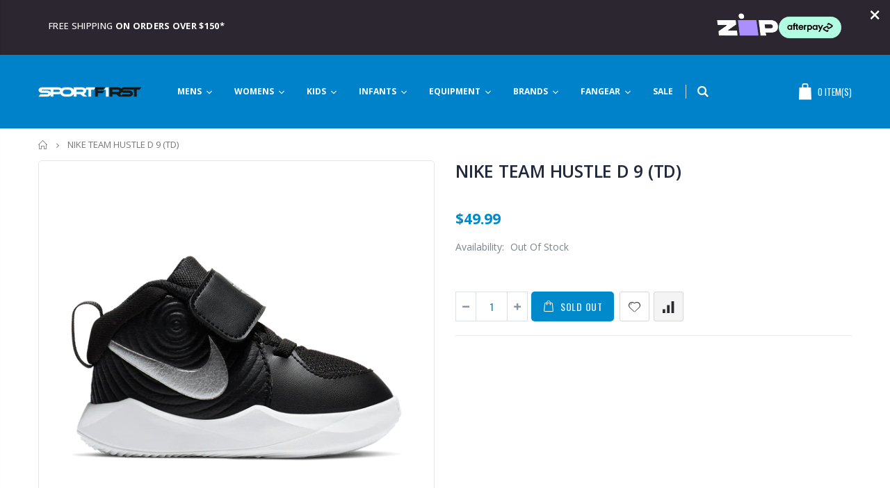

--- FILE ---
content_type: text/html; charset=utf-8
request_url: https://sportfirstparkmore.com.au/products/aq4226-bsv
body_size: 35304
content:
<!doctype html>
<!--[if IE 8]><html class="no-js lt-ie9" lang="en"> <![endif]-->
<!--[if IE 9 ]><html class="ie9 no-js"> <![endif]-->
<!--[if (gt IE 9)|!(IE)]><!--> <html class="no-js"> <!--<![endif]-->
<head>
  <!-- Google Tag Manager -->
<script>(function(w,d,s,l,i){w[l]=w[l]||[];w[l].push({'gtm.start':
new Date().getTime(),event:'gtm.js'});var f=d.getElementsByTagName(s)[0],
j=d.createElement(s),dl=l!='dataLayer'?'&l='+l:'';j.async=true;j.src=
'https://www.googletagmanager.com/gtm.js?id='+i+dl;f.parentNode.insertBefore(j,f);
})(window,document,'script','dataLayer','GTM-N2DKDXP');</script>
<!-- End Google Tag Manager -->
  <!-- Basic page needs ================================================== -->
  <meta charset="utf-8">
  <meta http-equiv="Content-Type" content="text/html; charset=utf-8">
  <meta name="google-site-verification" content="4Z1JcvodG3G7GWnpvSbuAxZ-KmnnYBAou-OHW0xI8ds" />
  <link rel="shortcut icon" href="//sportfirstparkmore.com.au/cdn/shop/t/2/assets/favicon.ico?v=143928918493192983431585179082" type="image/png" /><title>NIKE TEAM HUSTLE D 9 (TD) - SPORTFIRST PARKMORE</title><meta name="description" content="Nike Team Hustle D 9Baby/Toddler ShoeHOOP STYLE. ALL-DAY COMFORT.The Nike Team Hustle D 9 captures style from the basketball court in a durable design. Soft foam cushions little feet for comfort that lasts all day.Leather, synthetic leather and fabric create a durable design.Padding around the ankle and heel feels comf" /><!-- Helpers ================================================== --><!-- /snippets/social-meta-tags.liquid -->


  <meta property="og:type" content="product">
  <meta property="og:title" content="NIKE TEAM HUSTLE D 9 (TD)">
  
  <meta property="og:image" content="http://sportfirstparkmore.com.au/cdn/shop/products/AQ4226-001-PHSRH000-2000_grande.png?v=1601952296">
  <meta property="og:image:secure_url" content="https://sportfirstparkmore.com.au/cdn/shop/products/AQ4226-001-PHSRH000-2000_grande.png?v=1601952296">
  
  <meta property="og:image" content="http://sportfirstparkmore.com.au/cdn/shop/products/AQ4226-001-PHSLH001-2000_grande.png?v=1601952296">
  <meta property="og:image:secure_url" content="https://sportfirstparkmore.com.au/cdn/shop/products/AQ4226-001-PHSLH001-2000_grande.png?v=1601952296">
  
  <meta property="og:image" content="http://sportfirstparkmore.com.au/cdn/shop/products/AQ4226-001-PHSUH000-2000_grande.png?v=1601952216">
  <meta property="og:image:secure_url" content="https://sportfirstparkmore.com.au/cdn/shop/products/AQ4226-001-PHSUH000-2000_grande.png?v=1601952216">
  
  <meta property="og:price:amount" content="49.99">
  <meta property="og:price:currency" content="AUD">


  <meta property="og:description" content="Nike Team Hustle D 9Baby/Toddler ShoeHOOP STYLE. ALL-DAY COMFORT.The Nike Team Hustle D 9 captures style from the basketball court in a durable design. Soft foam cushions little feet for comfort that lasts all day.Leather, synthetic leather and fabric create a durable design.Padding around the ankle and heel feels comf">

  <meta property="og:url" content="https://sportfirstparkmore.com.au/products/aq4226-bsv">
  <meta property="og:site_name" content="SPORTFIRST PARKMORE">





<meta name="twitter:card" content="summary">

  <meta name="twitter:title" content="NIKE TEAM HUSTLE D 9 (TD)">
  <meta name="twitter:description" content="Nike Team Hustle D 9Baby/Toddler ShoeHOOP STYLE. ALL-DAY COMFORT.The Nike Team Hustle D 9 captures style from the basketball court in a durable design. Soft foam cushions little feet for comfort that lasts all day.Leather, synthetic leather and fabric create a durable design.Padding around the ankle and heel feels comfortable.Soft foam provides lightweight cushioning.">
  <meta name="twitter:image" content="https://sportfirstparkmore.com.au/cdn/shop/products/AQ4226-001-PHSRH000-2000_medium.png?v=1601952296">
  <meta name="twitter:image:width" content="240">
  <meta name="twitter:image:height" content="240">

<link rel="canonical" href="https://sportfirstparkmore.com.au/products/aq4226-bsv" /><meta name="viewport" content="width=device-width, initial-scale=1, minimum-scale=1, maximum-scale=1" /><meta name="theme-color" content="" />
  <!-- CSS ==================================================+ -->
  <link href="//sportfirstparkmore.com.au/cdn/shop/t/2/assets/plugins.css?v=86029326034150539431585179144" rel="stylesheet" type="text/css" media="all" />
  <link href="//sportfirstparkmore.com.au/cdn/shop/t/2/assets/ultramegamenu.css?v=134745820478393209861585179059" rel="stylesheet" type="text/css" media="all" />
  <link href="//sportfirstparkmore.com.au/cdn/shop/t/2/assets/styles.scss.css?v=124300891149410572651701320316" rel="stylesheet" type="text/css" media="all" />
<link href="//sportfirstparkmore.com.au/cdn/shop/t/2/assets/header-type4.scss.css?v=19344928066870812331602136022" rel="stylesheet" type="text/css" media="all" />
<link href="//sportfirstparkmore.com.au/cdn/shop/t/2/assets/product.scss.css?v=64976004470399288321585179258" rel="stylesheet" type="text/css" media="all" />
    <link href="//sportfirstparkmore.com.au/cdn/shop/t/2/assets/jquery.fancybox.css?v=3231611771086227751585179162" rel="stylesheet" type="text/css" media="all" />
<link href="//sportfirstparkmore.com.au/cdn/shop/t/2/assets/new-style.scss.css?v=50257588414648535301585179258" rel="stylesheet" type="text/css" media="all" />
<link href="//sportfirstparkmore.com.au/cdn/shop/t/2/assets/responsive.scss.css?v=162242221999335412801585179258" rel="stylesheet" type="text/css" media="all" />
  <link href="//sportfirstparkmore.com.au/cdn/shop/t/2/assets/color-config.scss.css?v=90258675052600318041701320316" rel="stylesheet" type="text/css" media="all" />
<!-- Header hook for plugins ================================================== -->
  <!-- "snippets/buddha-megamenu.liquid" was not rendered, the associated app was uninstalled -->
  <script>window.performance && window.performance.mark && window.performance.mark('shopify.content_for_header.start');</script><meta id="shopify-digital-wallet" name="shopify-digital-wallet" content="/35535716411/digital_wallets/dialog">
<meta name="shopify-checkout-api-token" content="42c796d82526c6090d28de7062f8741b">
<link rel="alternate" type="application/json+oembed" href="https://sportfirstparkmore.com.au/products/aq4226-bsv.oembed">
<script async="async" src="/checkouts/internal/preloads.js?locale=en-AU"></script>
<link rel="preconnect" href="https://shop.app" crossorigin="anonymous">
<script async="async" src="https://shop.app/checkouts/internal/preloads.js?locale=en-AU&shop_id=35535716411" crossorigin="anonymous"></script>
<script id="apple-pay-shop-capabilities" type="application/json">{"shopId":35535716411,"countryCode":"AU","currencyCode":"AUD","merchantCapabilities":["supports3DS"],"merchantId":"gid:\/\/shopify\/Shop\/35535716411","merchantName":"SPORTFIRST PARKMORE","requiredBillingContactFields":["postalAddress","email"],"requiredShippingContactFields":["postalAddress","email"],"shippingType":"shipping","supportedNetworks":["visa","masterCard","amex","jcb"],"total":{"type":"pending","label":"SPORTFIRST PARKMORE","amount":"1.00"},"shopifyPaymentsEnabled":true,"supportsSubscriptions":true}</script>
<script id="shopify-features" type="application/json">{"accessToken":"42c796d82526c6090d28de7062f8741b","betas":["rich-media-storefront-analytics"],"domain":"sportfirstparkmore.com.au","predictiveSearch":true,"shopId":35535716411,"locale":"en"}</script>
<script>var Shopify = Shopify || {};
Shopify.shop = "sportfirst-parkmore.myshopify.com";
Shopify.locale = "en";
Shopify.currency = {"active":"AUD","rate":"1.0"};
Shopify.country = "AU";
Shopify.theme = {"name":"Porto Demo5","id":93311860795,"schema_name":"Porto","schema_version":"3.5.1","theme_store_id":null,"role":"main"};
Shopify.theme.handle = "null";
Shopify.theme.style = {"id":null,"handle":null};
Shopify.cdnHost = "sportfirstparkmore.com.au/cdn";
Shopify.routes = Shopify.routes || {};
Shopify.routes.root = "/";</script>
<script type="module">!function(o){(o.Shopify=o.Shopify||{}).modules=!0}(window);</script>
<script>!function(o){function n(){var o=[];function n(){o.push(Array.prototype.slice.apply(arguments))}return n.q=o,n}var t=o.Shopify=o.Shopify||{};t.loadFeatures=n(),t.autoloadFeatures=n()}(window);</script>
<script>
  window.ShopifyPay = window.ShopifyPay || {};
  window.ShopifyPay.apiHost = "shop.app\/pay";
  window.ShopifyPay.redirectState = null;
</script>
<script id="shop-js-analytics" type="application/json">{"pageType":"product"}</script>
<script defer="defer" async type="module" src="//sportfirstparkmore.com.au/cdn/shopifycloud/shop-js/modules/v2/client.init-shop-cart-sync_BApSsMSl.en.esm.js"></script>
<script defer="defer" async type="module" src="//sportfirstparkmore.com.au/cdn/shopifycloud/shop-js/modules/v2/chunk.common_CBoos6YZ.esm.js"></script>
<script type="module">
  await import("//sportfirstparkmore.com.au/cdn/shopifycloud/shop-js/modules/v2/client.init-shop-cart-sync_BApSsMSl.en.esm.js");
await import("//sportfirstparkmore.com.au/cdn/shopifycloud/shop-js/modules/v2/chunk.common_CBoos6YZ.esm.js");

  window.Shopify.SignInWithShop?.initShopCartSync?.({"fedCMEnabled":true,"windoidEnabled":true});

</script>
<script>
  window.Shopify = window.Shopify || {};
  if (!window.Shopify.featureAssets) window.Shopify.featureAssets = {};
  window.Shopify.featureAssets['shop-js'] = {"shop-cart-sync":["modules/v2/client.shop-cart-sync_DJczDl9f.en.esm.js","modules/v2/chunk.common_CBoos6YZ.esm.js"],"init-fed-cm":["modules/v2/client.init-fed-cm_BzwGC0Wi.en.esm.js","modules/v2/chunk.common_CBoos6YZ.esm.js"],"init-windoid":["modules/v2/client.init-windoid_BS26ThXS.en.esm.js","modules/v2/chunk.common_CBoos6YZ.esm.js"],"shop-cash-offers":["modules/v2/client.shop-cash-offers_DthCPNIO.en.esm.js","modules/v2/chunk.common_CBoos6YZ.esm.js","modules/v2/chunk.modal_Bu1hFZFC.esm.js"],"shop-button":["modules/v2/client.shop-button_D_JX508o.en.esm.js","modules/v2/chunk.common_CBoos6YZ.esm.js"],"init-shop-email-lookup-coordinator":["modules/v2/client.init-shop-email-lookup-coordinator_DFwWcvrS.en.esm.js","modules/v2/chunk.common_CBoos6YZ.esm.js"],"shop-toast-manager":["modules/v2/client.shop-toast-manager_tEhgP2F9.en.esm.js","modules/v2/chunk.common_CBoos6YZ.esm.js"],"shop-login-button":["modules/v2/client.shop-login-button_DwLgFT0K.en.esm.js","modules/v2/chunk.common_CBoos6YZ.esm.js","modules/v2/chunk.modal_Bu1hFZFC.esm.js"],"avatar":["modules/v2/client.avatar_BTnouDA3.en.esm.js"],"init-shop-cart-sync":["modules/v2/client.init-shop-cart-sync_BApSsMSl.en.esm.js","modules/v2/chunk.common_CBoos6YZ.esm.js"],"pay-button":["modules/v2/client.pay-button_BuNmcIr_.en.esm.js","modules/v2/chunk.common_CBoos6YZ.esm.js"],"init-shop-for-new-customer-accounts":["modules/v2/client.init-shop-for-new-customer-accounts_DrjXSI53.en.esm.js","modules/v2/client.shop-login-button_DwLgFT0K.en.esm.js","modules/v2/chunk.common_CBoos6YZ.esm.js","modules/v2/chunk.modal_Bu1hFZFC.esm.js"],"init-customer-accounts-sign-up":["modules/v2/client.init-customer-accounts-sign-up_TlVCiykN.en.esm.js","modules/v2/client.shop-login-button_DwLgFT0K.en.esm.js","modules/v2/chunk.common_CBoos6YZ.esm.js","modules/v2/chunk.modal_Bu1hFZFC.esm.js"],"shop-follow-button":["modules/v2/client.shop-follow-button_C5D3XtBb.en.esm.js","modules/v2/chunk.common_CBoos6YZ.esm.js","modules/v2/chunk.modal_Bu1hFZFC.esm.js"],"checkout-modal":["modules/v2/client.checkout-modal_8TC_1FUY.en.esm.js","modules/v2/chunk.common_CBoos6YZ.esm.js","modules/v2/chunk.modal_Bu1hFZFC.esm.js"],"init-customer-accounts":["modules/v2/client.init-customer-accounts_C0Oh2ljF.en.esm.js","modules/v2/client.shop-login-button_DwLgFT0K.en.esm.js","modules/v2/chunk.common_CBoos6YZ.esm.js","modules/v2/chunk.modal_Bu1hFZFC.esm.js"],"lead-capture":["modules/v2/client.lead-capture_Cq0gfm7I.en.esm.js","modules/v2/chunk.common_CBoos6YZ.esm.js","modules/v2/chunk.modal_Bu1hFZFC.esm.js"],"shop-login":["modules/v2/client.shop-login_BmtnoEUo.en.esm.js","modules/v2/chunk.common_CBoos6YZ.esm.js","modules/v2/chunk.modal_Bu1hFZFC.esm.js"],"payment-terms":["modules/v2/client.payment-terms_BHOWV7U_.en.esm.js","modules/v2/chunk.common_CBoos6YZ.esm.js","modules/v2/chunk.modal_Bu1hFZFC.esm.js"]};
</script>
<script id="__st">var __st={"a":35535716411,"offset":39600,"reqid":"e9deec58-e580-4d67-b1e0-8fddea4e439f-1768872182","pageurl":"sportfirstparkmore.com.au\/products\/aq4226-bsv","u":"1fff9617c149","p":"product","rtyp":"product","rid":5027564453947};</script>
<script>window.ShopifyPaypalV4VisibilityTracking = true;</script>
<script id="captcha-bootstrap">!function(){'use strict';const t='contact',e='account',n='new_comment',o=[[t,t],['blogs',n],['comments',n],[t,'customer']],c=[[e,'customer_login'],[e,'guest_login'],[e,'recover_customer_password'],[e,'create_customer']],r=t=>t.map((([t,e])=>`form[action*='/${t}']:not([data-nocaptcha='true']) input[name='form_type'][value='${e}']`)).join(','),a=t=>()=>t?[...document.querySelectorAll(t)].map((t=>t.form)):[];function s(){const t=[...o],e=r(t);return a(e)}const i='password',u='form_key',d=['recaptcha-v3-token','g-recaptcha-response','h-captcha-response',i],f=()=>{try{return window.sessionStorage}catch{return}},m='__shopify_v',_=t=>t.elements[u];function p(t,e,n=!1){try{const o=window.sessionStorage,c=JSON.parse(o.getItem(e)),{data:r}=function(t){const{data:e,action:n}=t;return t[m]||n?{data:e,action:n}:{data:t,action:n}}(c);for(const[e,n]of Object.entries(r))t.elements[e]&&(t.elements[e].value=n);n&&o.removeItem(e)}catch(o){console.error('form repopulation failed',{error:o})}}const l='form_type',E='cptcha';function T(t){t.dataset[E]=!0}const w=window,h=w.document,L='Shopify',v='ce_forms',y='captcha';let A=!1;((t,e)=>{const n=(g='f06e6c50-85a8-45c8-87d0-21a2b65856fe',I='https://cdn.shopify.com/shopifycloud/storefront-forms-hcaptcha/ce_storefront_forms_captcha_hcaptcha.v1.5.2.iife.js',D={infoText:'Protected by hCaptcha',privacyText:'Privacy',termsText:'Terms'},(t,e,n)=>{const o=w[L][v],c=o.bindForm;if(c)return c(t,g,e,D).then(n);var r;o.q.push([[t,g,e,D],n]),r=I,A||(h.body.append(Object.assign(h.createElement('script'),{id:'captcha-provider',async:!0,src:r})),A=!0)});var g,I,D;w[L]=w[L]||{},w[L][v]=w[L][v]||{},w[L][v].q=[],w[L][y]=w[L][y]||{},w[L][y].protect=function(t,e){n(t,void 0,e),T(t)},Object.freeze(w[L][y]),function(t,e,n,w,h,L){const[v,y,A,g]=function(t,e,n){const i=e?o:[],u=t?c:[],d=[...i,...u],f=r(d),m=r(i),_=r(d.filter((([t,e])=>n.includes(e))));return[a(f),a(m),a(_),s()]}(w,h,L),I=t=>{const e=t.target;return e instanceof HTMLFormElement?e:e&&e.form},D=t=>v().includes(t);t.addEventListener('submit',(t=>{const e=I(t);if(!e)return;const n=D(e)&&!e.dataset.hcaptchaBound&&!e.dataset.recaptchaBound,o=_(e),c=g().includes(e)&&(!o||!o.value);(n||c)&&t.preventDefault(),c&&!n&&(function(t){try{if(!f())return;!function(t){const e=f();if(!e)return;const n=_(t);if(!n)return;const o=n.value;o&&e.removeItem(o)}(t);const e=Array.from(Array(32),(()=>Math.random().toString(36)[2])).join('');!function(t,e){_(t)||t.append(Object.assign(document.createElement('input'),{type:'hidden',name:u})),t.elements[u].value=e}(t,e),function(t,e){const n=f();if(!n)return;const o=[...t.querySelectorAll(`input[type='${i}']`)].map((({name:t})=>t)),c=[...d,...o],r={};for(const[a,s]of new FormData(t).entries())c.includes(a)||(r[a]=s);n.setItem(e,JSON.stringify({[m]:1,action:t.action,data:r}))}(t,e)}catch(e){console.error('failed to persist form',e)}}(e),e.submit())}));const S=(t,e)=>{t&&!t.dataset[E]&&(n(t,e.some((e=>e===t))),T(t))};for(const o of['focusin','change'])t.addEventListener(o,(t=>{const e=I(t);D(e)&&S(e,y())}));const B=e.get('form_key'),M=e.get(l),P=B&&M;t.addEventListener('DOMContentLoaded',(()=>{const t=y();if(P)for(const e of t)e.elements[l].value===M&&p(e,B);[...new Set([...A(),...v().filter((t=>'true'===t.dataset.shopifyCaptcha))])].forEach((e=>S(e,t)))}))}(h,new URLSearchParams(w.location.search),n,t,e,['guest_login'])})(!0,!0)}();</script>
<script integrity="sha256-4kQ18oKyAcykRKYeNunJcIwy7WH5gtpwJnB7kiuLZ1E=" data-source-attribution="shopify.loadfeatures" defer="defer" src="//sportfirstparkmore.com.au/cdn/shopifycloud/storefront/assets/storefront/load_feature-a0a9edcb.js" crossorigin="anonymous"></script>
<script crossorigin="anonymous" defer="defer" src="//sportfirstparkmore.com.au/cdn/shopifycloud/storefront/assets/shopify_pay/storefront-65b4c6d7.js?v=20250812"></script>
<script data-source-attribution="shopify.dynamic_checkout.dynamic.init">var Shopify=Shopify||{};Shopify.PaymentButton=Shopify.PaymentButton||{isStorefrontPortableWallets:!0,init:function(){window.Shopify.PaymentButton.init=function(){};var t=document.createElement("script");t.src="https://sportfirstparkmore.com.au/cdn/shopifycloud/portable-wallets/latest/portable-wallets.en.js",t.type="module",document.head.appendChild(t)}};
</script>
<script data-source-attribution="shopify.dynamic_checkout.buyer_consent">
  function portableWalletsHideBuyerConsent(e){var t=document.getElementById("shopify-buyer-consent"),n=document.getElementById("shopify-subscription-policy-button");t&&n&&(t.classList.add("hidden"),t.setAttribute("aria-hidden","true"),n.removeEventListener("click",e))}function portableWalletsShowBuyerConsent(e){var t=document.getElementById("shopify-buyer-consent"),n=document.getElementById("shopify-subscription-policy-button");t&&n&&(t.classList.remove("hidden"),t.removeAttribute("aria-hidden"),n.addEventListener("click",e))}window.Shopify?.PaymentButton&&(window.Shopify.PaymentButton.hideBuyerConsent=portableWalletsHideBuyerConsent,window.Shopify.PaymentButton.showBuyerConsent=portableWalletsShowBuyerConsent);
</script>
<script data-source-attribution="shopify.dynamic_checkout.cart.bootstrap">document.addEventListener("DOMContentLoaded",(function(){function t(){return document.querySelector("shopify-accelerated-checkout-cart, shopify-accelerated-checkout")}if(t())Shopify.PaymentButton.init();else{new MutationObserver((function(e,n){t()&&(Shopify.PaymentButton.init(),n.disconnect())})).observe(document.body,{childList:!0,subtree:!0})}}));
</script>
<link id="shopify-accelerated-checkout-styles" rel="stylesheet" media="screen" href="https://sportfirstparkmore.com.au/cdn/shopifycloud/portable-wallets/latest/accelerated-checkout-backwards-compat.css" crossorigin="anonymous">
<style id="shopify-accelerated-checkout-cart">
        #shopify-buyer-consent {
  margin-top: 1em;
  display: inline-block;
  width: 100%;
}

#shopify-buyer-consent.hidden {
  display: none;
}

#shopify-subscription-policy-button {
  background: none;
  border: none;
  padding: 0;
  text-decoration: underline;
  font-size: inherit;
  cursor: pointer;
}

#shopify-subscription-policy-button::before {
  box-shadow: none;
}

      </style>

<script>window.performance && window.performance.mark && window.performance.mark('shopify.content_for_header.end');</script><!-- /snippets/oldIE-js.liquid -->


<!--[if lt IE 9]>
<script src="//cdnjs.cloudflare.com/ajax/libs/html5shiv/3.7.2/html5shiv.min.js" type="text/javascript"></script>
<script src="//sportfirstparkmore.com.au/cdn/shop/t/2/assets/respond.min.js?v=52248677837542619231585179134" type="text/javascript"></script>
<link href="//sportfirstparkmore.com.au/cdn/shop/t/2/assets/respond-proxy.html" id="respond-proxy" rel="respond-proxy" />
<link href="//sportfirstparkmore.com.au/search?q=c90c31ba677087b270c19e0a24dfb05e" id="respond-redirect" rel="respond-redirect" />
<script src="//sportfirstparkmore.com.au/search?q=c90c31ba677087b270c19e0a24dfb05e" type="text/javascript"></script>
<![endif]-->

<script src="//sportfirstparkmore.com.au/cdn/shop/t/2/assets/vendor.js?v=167851286139540086101585179160" type="text/javascript"></script>
<!-- Import custom fonts ====================================================== --><script type="text/javascript">
    var productsObj = {};
    var swatch_color_type = 3;
    var product_swatch_size = 'size-small';
    var product_swatch_setting = '1';
    var asset_url = '//sportfirstparkmore.com.au/cdn/shop/t/2/assets//?v=915';
    var money_format = '<span class="money">${{amount}}</span>';
    var multi_language = false;
  </script>
  <script src="//sportfirstparkmore.com.au/cdn/shop/t/2/assets/lang2.js?v=110397223269407578071585179116" type="text/javascript"></script>
<script>
  var translator = {
    current_lang : jQuery.cookie("language"),
    init: function() {
      translator.updateStyling();
      translator.updateLangSwitcher();
    },
    updateStyling: function() {
        var style;
        if (translator.isLang2()) {
          style = "<style>*[data-translate] {visibility:hidden} .lang1 {display:none}</style>";
        } else {
          style = "<style>*[data-translate] {visibility:visible} .lang2 {display:none}</style>";
        }
        jQuery('head').append(style);
    },
    updateLangSwitcher: function() {
      if (translator.isLang2()) {
        jQuery(".current-language span").removeClass('active');
        jQuery(".current-language span[class=lang-2]").addClass("active");
      }
    },
    getTextToTranslate: function(selector) {
      var result = window.lang2;
      var params;
      if (selector.indexOf("|") > 0) {
        var devideList = selector.split("|");
        selector = devideList[0];
        params = devideList[1].split(",");
      }

      var selectorArr = selector.split('.');
      if (selectorArr) {
        for (var i = 0; i < selectorArr.length; i++) {
            result = result[selectorArr[i]];
        }
      } else {
        result = result[selector];
      }
      if (result && result.one && result.other) {
        var countEqual1 = true;
        for (var i = 0; i < params.length; i++) {
          if (params[i].indexOf("count") >= 0) {
            variables = params[i].split(":");
            if (variables.length>1) {
              var count = variables[1];
              if (count > 1) {
                countEqual1 = false;
              }
            }
          }
        }
        if (countEqual1) {
          result = result.one;
        } else {
          result = result.other;
        }
      }
      
      if (params && params.length>0) {
        result = result.replace(/{{\s*/g, "{{");
        result = result.replace(/\s*}}/g, "}}");
        for (var i = 0; i < params.length; i++) {
          variables = params[i].split(":");
          if (variables.length>1) {
            result = result.replace("{{"+variables[0]+"}}", variables[1]);
          }
        }
      }
      

      return result;
    },
    isLang2: function() {
      return translator.current_lang && translator.current_lang == 2;
    },
    doTranslate: function(blockSelector) {
      if (translator.isLang2()) {
        jQuery(blockSelector + " [data-translate]").each(function(e) {
          var item = jQuery(this);
          var selector = item.attr("data-translate");
          var text = translator.getTextToTranslate(selector);
          if (item.attr("translate-item")) {
            var attribute = item.attr("translate-item");
            if (attribute == 'blog-date-author') {
              item.html(text);
            } else if (attribute!="") {
              item.attr(attribute,text);
            }
          } else if (item.is("input")) {
            if(item.is("input[type=search]")){
              item.attr("placeholder", text);
            }else{
              item.val(text);
            }
            
          } else {
            item.text(text);
          }
          item.css("visibility","visible");
        });
      }
    }
  };
  translator.init();
  jQuery(document).ready(function() {
    jQuery('.select-language a').on('click', function(){
      var value = jQuery(this).data('lang');
      jQuery.cookie('language', value, {expires:10, path:'/'});
      location.reload();
    });
    translator.doTranslate("body");
  });
</script>

  <style>
    .header-container.type2 {
  border-top-width: 3px;
}
.main-section-header .top-links-container {
  padding: 3px 0 3px;
}
.header-container.type2 .header .custom-block {
  text-align: left;
  font-size: 11px;
  height: 42px;
  line-height: 1;
  border-right: solid 1px #dde0e2;
  padding-right: 35px;
}
.searchform .searchsubmit:after {
content: "\e884";
}
.type2 .top-navigation li.level0 .level-top {
padding: 15px 16px
}
.template-index .header-container.type2 .header-wrapper {
  margin-bottom: 10px;
}
.item-area .product-image-area .quickview-icon {
  background-color: #2b2b2d;
}
.main-section-header .links li {
  border-color: #ccc;
}
.slideshow-section .slideshow .owl-dots {
  bottom: 27px;
}
.slideshow-section .slideshow .owl-nav button {
  top: 42%;
}
.main-container h3.title-widget {
  text-align: center;
  font-size: 17px;
  padding-bottom: 8px;
  background: none;
  font-family: 'Open Sans';
  letter-spacing: 0;
}
.custom-support i {
  text-align: center;
  width: auto;
  height: auto;
  border-radius: 0;
  padding-bottom: 14px;
  display: inline-block;
}
.custom-support .content{
margin-left: 0;
}
.custom-support .col-lg-4 i{
border: 0 !important;
    float: none;
}
.custom-support .col-lg-4{
text-align: center;
}
.custom-support i {
    text-align: center; 
    width: auto;
    height: auto;
    border-radius: 0;
    padding-bottom: 14px;
    display: inline-block;
    font-size: 40px;
}
.custom-support .content h2 {
    margin: 0;
    font-weight: 600;
    text-transform: uppercase;
    font-size: 16px; 
    line-height: 22px;
}
.custom-support .content em {
    font-weight: 300;
    font-style: normal;
    margin-bottom: 15px;
    display: block; 
    font-size: 14px;
    line-height: 22px;
}
.custom-support .content p {
    font-size: 13px;
    line-height: 24px; 
}
.parallax-wrapper .parallax .parallax-slider .item h2 {
  margin-top: 10px;
  margin-bottom: 20px;
  font-weight: 400;
}
.parallax-slider .item a {
  padding: 17px 33px;
  border-radius: 3px !important;
  background-color: #2b2b2d;
  font-size: 13px;
  box-shadow: none;
}
.parallax-wrapper .parallax .overlay{
display: none;
}
.featured-brands .owl-carousel{
    padding: 10px 70px;
}
.featured-brands .owl-nav button {
    position: absolute;
    top: calc(50% - 15px);
    background: none;
    color: #3a3a3c;
    font-size: 22px;
    padding: 0;
    margin: 0;
}
.featured-brands .owl-nav button.owl-prev {
    left: 0;
}
.featured-brands .owl-nav button.owl-next {
    right: 0;
}
.featured-brands .owl-nav{
top: auto;
right: auto;
position: static;
}
.featured-brands{
margin-bottom: 25px;
}
.footer-wrapper .footer-middle .footer-ribbon{
z-index: 2;
}
.footer-wrapper .footer-middle .block-bottom {
    border-top: 1px solid #3d3d38;
    text-align: left;
    padding: 27px 0;
    overflow: hidden;
    margin-top: 32px;
}
.footer-wrapper .footer-middle .working span {
    text-transform: uppercase;
    font-size: 13px;
    letter-spacing: 0.005em;
    line-height: 18px;
}
.footer-wrapper .footer-middle ul.footer-list li {
    position: relative;
    padding: 6px 0;
    line-height: 1;
    display: block;
}
.footer-wrapper .footer-middle {
    padding: 24px 0;
    font-size: 13px;
    position: relative;
}
.footer-wrapper .footer-top{
padding-bottom: 0px;
}
.footer-wrapper .footer-middle ul.contact-info b {
    font-weight: 400;
    font-size: 13px;
    margin-bottom: 7px;
    display: inline-block;
}
.footer-wrapper .footer-middle ul.contact-info li p{
line-height: 1;
}
.footer-wrapper .footer-middle ul.contact-info li {
    padding: 12px 0;
}
.footer-wrapper .footer-middle ul.contact-info li:first-child {
  padding-top: 0;
}
.footer-wrapper .footer-top .input-group input {
  background-color: #fff;
  color: #686865;
  height: 48px;
  border: 0;
  font-size: 14px;
  padding-left: 15px;
  float: left;
  max-width: 375px;
  width: 90%;
  border-radius: 30px 0 0 30px !important;
  padding-right: 105px;
  margin-right: 22px;
  margin-bottom: 0;
}
.footer-wrapper .footer-top .input-group button {
  float: left;
  width: 120px;
  margin-left: -120px;
  line-height: 48px;
  padding: 0 12px;
  text-transform: uppercase;
  border-radius: 0 30px 30px 0 !important;
}
.footer-wrapper .footer-top .footer-top-inner {
    border-bottom: 1px solid #3d3d38;
}
.footer_2 .input-group button{
border-left: 0;
}
.homepage-bar{
border-top: 0;
}
.homepage-bar [class^="col-lg-"]{
border-left: 0;
}
.homepage-bar .col-lg-4 .text-area h3 {
    margin: 0;
    font-size: 14px;
    font-weight: 600;
    line-height: 19px;
}
.owl-dots {
    top: auto;
    bottom: -35px;
    left: 5px;
    position: absolute;
    right: 5px;
    text-align: center;
    margin: 0;
}
.owl-dots .owl-dot span {
    width: 11px;
    height: 3px;
    background: #a0a09f;
    margin: 5px 7px;
    border-radius: 20px !important;
    display: block;
}
.box_product{
padding-bottom: 60px;
}
.product-view .product-shop .actions a.link-wishlist, .product-view .product-shop .actions a.link-compare { 
    width: 43px;
    height: 43px;
    line-height: 41px;
}
.product-view .product-shop .middle-product-detail .product-type-data .price-box .price{
font-family: 'Oswald';
}
.product-view .product-shop .actions .add-to-links li a.link-wishlist{
background: none;
}
.template-product .product-view .add-to-links .link-wishlist i:before {
    content: '\e889';
}
.main-container .main-wrapper{
padding-bottom: 80px;
}
.template-index .main-container .main-wrapper, .template-product .main-container .main-wrapper{
padding-bottom: 0;
}
.main-container .pagenav-wrap .pagination .pagination-page li a:hover {
  background: transparent;
  color: inherit;
  border-color: #ccc;
}
.main-container .pagenav-wrap .pagination .pagination-page li.active span {
  background: transparent;
  color: inherit;
}
.pagination-page li.text i.icon-right-dir::before {
  content: '\e81a';
}
.main-container .pagenav-wrap .pagination .pagination-page li.text a:hover {
  color: inherit;
}
.product-view .product-options-bottom {
  border-bottom: 1px solid #ebebeb;
}
.template-blog .blog-wrapper .owl-dots {
  bottom: 0;
}
.owl-dots .owl-dot.active span {
  background-color: #2b2b2d;
}
.featured-brands .owl-nav i {
  color: #3a3a3c;
}
.featured-brands .owl-nav i.icon-chevron-left::before {
  content: "\e829";
}
.featured-brands .owl-nav i.icon-chevron-right:before {
  content: "\e828";
}
.footer-wrapper .footer-top .input-group button:hover{
  opacity: 1;
}
ol {
  list-style: disc outside;
  padding-left: 1.5em;
}
    @media(max-width: 767px){
.homepage-bar [class^="col-lg-"]{
text-align: left;
}
.sticky-product .sticky-detail{
width: 70%;
}
}
@media(min-width: 768px){
.footer-wrapper .footer-middle ul.footer-list .item {
width: 50%;
}
}
  </style>
<!--Gem_Page_Header_Script-->
<!-- "snippets/gem-app-header-scripts.liquid" was not rendered, the associated app was uninstalled -->
<!--End_Gem_Page_Header_Script-->
  










<link href="https://monorail-edge.shopifysvc.com" rel="dns-prefetch">
<script>(function(){if ("sendBeacon" in navigator && "performance" in window) {try {var session_token_from_headers = performance.getEntriesByType('navigation')[0].serverTiming.find(x => x.name == '_s').description;} catch {var session_token_from_headers = undefined;}var session_cookie_matches = document.cookie.match(/_shopify_s=([^;]*)/);var session_token_from_cookie = session_cookie_matches && session_cookie_matches.length === 2 ? session_cookie_matches[1] : "";var session_token = session_token_from_headers || session_token_from_cookie || "";function handle_abandonment_event(e) {var entries = performance.getEntries().filter(function(entry) {return /monorail-edge.shopifysvc.com/.test(entry.name);});if (!window.abandonment_tracked && entries.length === 0) {window.abandonment_tracked = true;var currentMs = Date.now();var navigation_start = performance.timing.navigationStart;var payload = {shop_id: 35535716411,url: window.location.href,navigation_start,duration: currentMs - navigation_start,session_token,page_type: "product"};window.navigator.sendBeacon("https://monorail-edge.shopifysvc.com/v1/produce", JSON.stringify({schema_id: "online_store_buyer_site_abandonment/1.1",payload: payload,metadata: {event_created_at_ms: currentMs,event_sent_at_ms: currentMs}}));}}window.addEventListener('pagehide', handle_abandonment_event);}}());</script>
<script id="web-pixels-manager-setup">(function e(e,d,r,n,o){if(void 0===o&&(o={}),!Boolean(null===(a=null===(i=window.Shopify)||void 0===i?void 0:i.analytics)||void 0===a?void 0:a.replayQueue)){var i,a;window.Shopify=window.Shopify||{};var t=window.Shopify;t.analytics=t.analytics||{};var s=t.analytics;s.replayQueue=[],s.publish=function(e,d,r){return s.replayQueue.push([e,d,r]),!0};try{self.performance.mark("wpm:start")}catch(e){}var l=function(){var e={modern:/Edge?\/(1{2}[4-9]|1[2-9]\d|[2-9]\d{2}|\d{4,})\.\d+(\.\d+|)|Firefox\/(1{2}[4-9]|1[2-9]\d|[2-9]\d{2}|\d{4,})\.\d+(\.\d+|)|Chrom(ium|e)\/(9{2}|\d{3,})\.\d+(\.\d+|)|(Maci|X1{2}).+ Version\/(15\.\d+|(1[6-9]|[2-9]\d|\d{3,})\.\d+)([,.]\d+|)( \(\w+\)|)( Mobile\/\w+|) Safari\/|Chrome.+OPR\/(9{2}|\d{3,})\.\d+\.\d+|(CPU[ +]OS|iPhone[ +]OS|CPU[ +]iPhone|CPU IPhone OS|CPU iPad OS)[ +]+(15[._]\d+|(1[6-9]|[2-9]\d|\d{3,})[._]\d+)([._]\d+|)|Android:?[ /-](13[3-9]|1[4-9]\d|[2-9]\d{2}|\d{4,})(\.\d+|)(\.\d+|)|Android.+Firefox\/(13[5-9]|1[4-9]\d|[2-9]\d{2}|\d{4,})\.\d+(\.\d+|)|Android.+Chrom(ium|e)\/(13[3-9]|1[4-9]\d|[2-9]\d{2}|\d{4,})\.\d+(\.\d+|)|SamsungBrowser\/([2-9]\d|\d{3,})\.\d+/,legacy:/Edge?\/(1[6-9]|[2-9]\d|\d{3,})\.\d+(\.\d+|)|Firefox\/(5[4-9]|[6-9]\d|\d{3,})\.\d+(\.\d+|)|Chrom(ium|e)\/(5[1-9]|[6-9]\d|\d{3,})\.\d+(\.\d+|)([\d.]+$|.*Safari\/(?![\d.]+ Edge\/[\d.]+$))|(Maci|X1{2}).+ Version\/(10\.\d+|(1[1-9]|[2-9]\d|\d{3,})\.\d+)([,.]\d+|)( \(\w+\)|)( Mobile\/\w+|) Safari\/|Chrome.+OPR\/(3[89]|[4-9]\d|\d{3,})\.\d+\.\d+|(CPU[ +]OS|iPhone[ +]OS|CPU[ +]iPhone|CPU IPhone OS|CPU iPad OS)[ +]+(10[._]\d+|(1[1-9]|[2-9]\d|\d{3,})[._]\d+)([._]\d+|)|Android:?[ /-](13[3-9]|1[4-9]\d|[2-9]\d{2}|\d{4,})(\.\d+|)(\.\d+|)|Mobile Safari.+OPR\/([89]\d|\d{3,})\.\d+\.\d+|Android.+Firefox\/(13[5-9]|1[4-9]\d|[2-9]\d{2}|\d{4,})\.\d+(\.\d+|)|Android.+Chrom(ium|e)\/(13[3-9]|1[4-9]\d|[2-9]\d{2}|\d{4,})\.\d+(\.\d+|)|Android.+(UC? ?Browser|UCWEB|U3)[ /]?(15\.([5-9]|\d{2,})|(1[6-9]|[2-9]\d|\d{3,})\.\d+)\.\d+|SamsungBrowser\/(5\.\d+|([6-9]|\d{2,})\.\d+)|Android.+MQ{2}Browser\/(14(\.(9|\d{2,})|)|(1[5-9]|[2-9]\d|\d{3,})(\.\d+|))(\.\d+|)|K[Aa][Ii]OS\/(3\.\d+|([4-9]|\d{2,})\.\d+)(\.\d+|)/},d=e.modern,r=e.legacy,n=navigator.userAgent;return n.match(d)?"modern":n.match(r)?"legacy":"unknown"}(),u="modern"===l?"modern":"legacy",c=(null!=n?n:{modern:"",legacy:""})[u],f=function(e){return[e.baseUrl,"/wpm","/b",e.hashVersion,"modern"===e.buildTarget?"m":"l",".js"].join("")}({baseUrl:d,hashVersion:r,buildTarget:u}),m=function(e){var d=e.version,r=e.bundleTarget,n=e.surface,o=e.pageUrl,i=e.monorailEndpoint;return{emit:function(e){var a=e.status,t=e.errorMsg,s=(new Date).getTime(),l=JSON.stringify({metadata:{event_sent_at_ms:s},events:[{schema_id:"web_pixels_manager_load/3.1",payload:{version:d,bundle_target:r,page_url:o,status:a,surface:n,error_msg:t},metadata:{event_created_at_ms:s}}]});if(!i)return console&&console.warn&&console.warn("[Web Pixels Manager] No Monorail endpoint provided, skipping logging."),!1;try{return self.navigator.sendBeacon.bind(self.navigator)(i,l)}catch(e){}var u=new XMLHttpRequest;try{return u.open("POST",i,!0),u.setRequestHeader("Content-Type","text/plain"),u.send(l),!0}catch(e){return console&&console.warn&&console.warn("[Web Pixels Manager] Got an unhandled error while logging to Monorail."),!1}}}}({version:r,bundleTarget:l,surface:e.surface,pageUrl:self.location.href,monorailEndpoint:e.monorailEndpoint});try{o.browserTarget=l,function(e){var d=e.src,r=e.async,n=void 0===r||r,o=e.onload,i=e.onerror,a=e.sri,t=e.scriptDataAttributes,s=void 0===t?{}:t,l=document.createElement("script"),u=document.querySelector("head"),c=document.querySelector("body");if(l.async=n,l.src=d,a&&(l.integrity=a,l.crossOrigin="anonymous"),s)for(var f in s)if(Object.prototype.hasOwnProperty.call(s,f))try{l.dataset[f]=s[f]}catch(e){}if(o&&l.addEventListener("load",o),i&&l.addEventListener("error",i),u)u.appendChild(l);else{if(!c)throw new Error("Did not find a head or body element to append the script");c.appendChild(l)}}({src:f,async:!0,onload:function(){if(!function(){var e,d;return Boolean(null===(d=null===(e=window.Shopify)||void 0===e?void 0:e.analytics)||void 0===d?void 0:d.initialized)}()){var d=window.webPixelsManager.init(e)||void 0;if(d){var r=window.Shopify.analytics;r.replayQueue.forEach((function(e){var r=e[0],n=e[1],o=e[2];d.publishCustomEvent(r,n,o)})),r.replayQueue=[],r.publish=d.publishCustomEvent,r.visitor=d.visitor,r.initialized=!0}}},onerror:function(){return m.emit({status:"failed",errorMsg:"".concat(f," has failed to load")})},sri:function(e){var d=/^sha384-[A-Za-z0-9+/=]+$/;return"string"==typeof e&&d.test(e)}(c)?c:"",scriptDataAttributes:o}),m.emit({status:"loading"})}catch(e){m.emit({status:"failed",errorMsg:(null==e?void 0:e.message)||"Unknown error"})}}})({shopId: 35535716411,storefrontBaseUrl: "https://sportfirstparkmore.com.au",extensionsBaseUrl: "https://extensions.shopifycdn.com/cdn/shopifycloud/web-pixels-manager",monorailEndpoint: "https://monorail-edge.shopifysvc.com/unstable/produce_batch",surface: "storefront-renderer",enabledBetaFlags: ["2dca8a86"],webPixelsConfigList: [{"id":"shopify-app-pixel","configuration":"{}","eventPayloadVersion":"v1","runtimeContext":"STRICT","scriptVersion":"0450","apiClientId":"shopify-pixel","type":"APP","privacyPurposes":["ANALYTICS","MARKETING"]},{"id":"shopify-custom-pixel","eventPayloadVersion":"v1","runtimeContext":"LAX","scriptVersion":"0450","apiClientId":"shopify-pixel","type":"CUSTOM","privacyPurposes":["ANALYTICS","MARKETING"]}],isMerchantRequest: false,initData: {"shop":{"name":"SPORTFIRST PARKMORE","paymentSettings":{"currencyCode":"AUD"},"myshopifyDomain":"sportfirst-parkmore.myshopify.com","countryCode":"AU","storefrontUrl":"https:\/\/sportfirstparkmore.com.au"},"customer":null,"cart":null,"checkout":null,"productVariants":[{"price":{"amount":49.99,"currencyCode":"AUD"},"product":{"title":"NIKE TEAM HUSTLE D 9 (TD)","vendor":"NIKE","id":"5027564453947","untranslatedTitle":"NIKE TEAM HUSTLE D 9 (TD)","url":"\/products\/aq4226-bsv","type":"UNISEX"},"id":"34178922807355","image":{"src":"\/\/sportfirstparkmore.com.au\/cdn\/shop\/products\/AQ4226-001-PHSRH000-2000.png?v=1601952296"},"sku":"aq4226-bsv-10k","title":"10K \/ BLACK\/SILVER","untranslatedTitle":"10K \/ BLACK\/SILVER"},{"price":{"amount":49.99,"currencyCode":"AUD"},"product":{"title":"NIKE TEAM HUSTLE D 9 (TD)","vendor":"NIKE","id":"5027564453947","untranslatedTitle":"NIKE TEAM HUSTLE D 9 (TD)","url":"\/products\/aq4226-bsv","type":"UNISEX"},"id":"34178922840123","image":{"src":"\/\/sportfirstparkmore.com.au\/cdn\/shop\/products\/AQ4226-001-PHSRH000-2000.png?v=1601952296"},"sku":"aq4226-bsv-4k","title":"4K \/ BLACK\/SILVER","untranslatedTitle":"4K \/ BLACK\/SILVER"},{"price":{"amount":49.99,"currencyCode":"AUD"},"product":{"title":"NIKE TEAM HUSTLE D 9 (TD)","vendor":"NIKE","id":"5027564453947","untranslatedTitle":"NIKE TEAM HUSTLE D 9 (TD)","url":"\/products\/aq4226-bsv","type":"UNISEX"},"id":"34178922872891","image":{"src":"\/\/sportfirstparkmore.com.au\/cdn\/shop\/products\/AQ4226-001-PHSRH000-2000.png?v=1601952296"},"sku":"aq4226-bsv-5k","title":"5K \/ BLACK\/SILVER","untranslatedTitle":"5K \/ BLACK\/SILVER"},{"price":{"amount":49.99,"currencyCode":"AUD"},"product":{"title":"NIKE TEAM HUSTLE D 9 (TD)","vendor":"NIKE","id":"5027564453947","untranslatedTitle":"NIKE TEAM HUSTLE D 9 (TD)","url":"\/products\/aq4226-bsv","type":"UNISEX"},"id":"34178922905659","image":{"src":"\/\/sportfirstparkmore.com.au\/cdn\/shop\/products\/AQ4226-001-PHSRH000-2000.png?v=1601952296"},"sku":"aq4226-bsv-6k","title":"6K \/ BLACK\/SILVER","untranslatedTitle":"6K \/ BLACK\/SILVER"},{"price":{"amount":49.99,"currencyCode":"AUD"},"product":{"title":"NIKE TEAM HUSTLE D 9 (TD)","vendor":"NIKE","id":"5027564453947","untranslatedTitle":"NIKE TEAM HUSTLE D 9 (TD)","url":"\/products\/aq4226-bsv","type":"UNISEX"},"id":"34178922938427","image":{"src":"\/\/sportfirstparkmore.com.au\/cdn\/shop\/products\/AQ4226-001-PHSRH000-2000.png?v=1601952296"},"sku":"aq4226-bsv-7k","title":"7K \/ BLACK\/SILVER","untranslatedTitle":"7K \/ BLACK\/SILVER"},{"price":{"amount":49.99,"currencyCode":"AUD"},"product":{"title":"NIKE TEAM HUSTLE D 9 (TD)","vendor":"NIKE","id":"5027564453947","untranslatedTitle":"NIKE TEAM HUSTLE D 9 (TD)","url":"\/products\/aq4226-bsv","type":"UNISEX"},"id":"34178922971195","image":{"src":"\/\/sportfirstparkmore.com.au\/cdn\/shop\/products\/AQ4226-001-PHSRH000-2000.png?v=1601952296"},"sku":"aq4226-bsv-8k","title":"8K \/ BLACK\/SILVER","untranslatedTitle":"8K \/ BLACK\/SILVER"},{"price":{"amount":49.99,"currencyCode":"AUD"},"product":{"title":"NIKE TEAM HUSTLE D 9 (TD)","vendor":"NIKE","id":"5027564453947","untranslatedTitle":"NIKE TEAM HUSTLE D 9 (TD)","url":"\/products\/aq4226-bsv","type":"UNISEX"},"id":"34178923003963","image":{"src":"\/\/sportfirstparkmore.com.au\/cdn\/shop\/products\/AQ4226-001-PHSRH000-2000.png?v=1601952296"},"sku":"aq4226-bsv-9k","title":"9K \/ BLACK\/SILVER","untranslatedTitle":"9K \/ BLACK\/SILVER"}],"purchasingCompany":null},},"https://sportfirstparkmore.com.au/cdn","fcfee988w5aeb613cpc8e4bc33m6693e112",{"modern":"","legacy":""},{"shopId":"35535716411","storefrontBaseUrl":"https:\/\/sportfirstparkmore.com.au","extensionBaseUrl":"https:\/\/extensions.shopifycdn.com\/cdn\/shopifycloud\/web-pixels-manager","surface":"storefront-renderer","enabledBetaFlags":"[\"2dca8a86\"]","isMerchantRequest":"false","hashVersion":"fcfee988w5aeb613cpc8e4bc33m6693e112","publish":"custom","events":"[[\"page_viewed\",{}],[\"product_viewed\",{\"productVariant\":{\"price\":{\"amount\":49.99,\"currencyCode\":\"AUD\"},\"product\":{\"title\":\"NIKE TEAM HUSTLE D 9 (TD)\",\"vendor\":\"NIKE\",\"id\":\"5027564453947\",\"untranslatedTitle\":\"NIKE TEAM HUSTLE D 9 (TD)\",\"url\":\"\/products\/aq4226-bsv\",\"type\":\"UNISEX\"},\"id\":\"34178922807355\",\"image\":{\"src\":\"\/\/sportfirstparkmore.com.au\/cdn\/shop\/products\/AQ4226-001-PHSRH000-2000.png?v=1601952296\"},\"sku\":\"aq4226-bsv-10k\",\"title\":\"10K \/ BLACK\/SILVER\",\"untranslatedTitle\":\"10K \/ BLACK\/SILVER\"}}]]"});</script><script>
  window.ShopifyAnalytics = window.ShopifyAnalytics || {};
  window.ShopifyAnalytics.meta = window.ShopifyAnalytics.meta || {};
  window.ShopifyAnalytics.meta.currency = 'AUD';
  var meta = {"product":{"id":5027564453947,"gid":"gid:\/\/shopify\/Product\/5027564453947","vendor":"NIKE","type":"UNISEX","handle":"aq4226-bsv","variants":[{"id":34178922807355,"price":4999,"name":"NIKE TEAM HUSTLE D 9 (TD) - 10K \/ BLACK\/SILVER","public_title":"10K \/ BLACK\/SILVER","sku":"aq4226-bsv-10k"},{"id":34178922840123,"price":4999,"name":"NIKE TEAM HUSTLE D 9 (TD) - 4K \/ BLACK\/SILVER","public_title":"4K \/ BLACK\/SILVER","sku":"aq4226-bsv-4k"},{"id":34178922872891,"price":4999,"name":"NIKE TEAM HUSTLE D 9 (TD) - 5K \/ BLACK\/SILVER","public_title":"5K \/ BLACK\/SILVER","sku":"aq4226-bsv-5k"},{"id":34178922905659,"price":4999,"name":"NIKE TEAM HUSTLE D 9 (TD) - 6K \/ BLACK\/SILVER","public_title":"6K \/ BLACK\/SILVER","sku":"aq4226-bsv-6k"},{"id":34178922938427,"price":4999,"name":"NIKE TEAM HUSTLE D 9 (TD) - 7K \/ BLACK\/SILVER","public_title":"7K \/ BLACK\/SILVER","sku":"aq4226-bsv-7k"},{"id":34178922971195,"price":4999,"name":"NIKE TEAM HUSTLE D 9 (TD) - 8K \/ BLACK\/SILVER","public_title":"8K \/ BLACK\/SILVER","sku":"aq4226-bsv-8k"},{"id":34178923003963,"price":4999,"name":"NIKE TEAM HUSTLE D 9 (TD) - 9K \/ BLACK\/SILVER","public_title":"9K \/ BLACK\/SILVER","sku":"aq4226-bsv-9k"}],"remote":false},"page":{"pageType":"product","resourceType":"product","resourceId":5027564453947,"requestId":"e9deec58-e580-4d67-b1e0-8fddea4e439f-1768872182"}};
  for (var attr in meta) {
    window.ShopifyAnalytics.meta[attr] = meta[attr];
  }
</script>
<script class="analytics">
  (function () {
    var customDocumentWrite = function(content) {
      var jquery = null;

      if (window.jQuery) {
        jquery = window.jQuery;
      } else if (window.Checkout && window.Checkout.$) {
        jquery = window.Checkout.$;
      }

      if (jquery) {
        jquery('body').append(content);
      }
    };

    var hasLoggedConversion = function(token) {
      if (token) {
        return document.cookie.indexOf('loggedConversion=' + token) !== -1;
      }
      return false;
    }

    var setCookieIfConversion = function(token) {
      if (token) {
        var twoMonthsFromNow = new Date(Date.now());
        twoMonthsFromNow.setMonth(twoMonthsFromNow.getMonth() + 2);

        document.cookie = 'loggedConversion=' + token + '; expires=' + twoMonthsFromNow;
      }
    }

    var trekkie = window.ShopifyAnalytics.lib = window.trekkie = window.trekkie || [];
    if (trekkie.integrations) {
      return;
    }
    trekkie.methods = [
      'identify',
      'page',
      'ready',
      'track',
      'trackForm',
      'trackLink'
    ];
    trekkie.factory = function(method) {
      return function() {
        var args = Array.prototype.slice.call(arguments);
        args.unshift(method);
        trekkie.push(args);
        return trekkie;
      };
    };
    for (var i = 0; i < trekkie.methods.length; i++) {
      var key = trekkie.methods[i];
      trekkie[key] = trekkie.factory(key);
    }
    trekkie.load = function(config) {
      trekkie.config = config || {};
      trekkie.config.initialDocumentCookie = document.cookie;
      var first = document.getElementsByTagName('script')[0];
      var script = document.createElement('script');
      script.type = 'text/javascript';
      script.onerror = function(e) {
        var scriptFallback = document.createElement('script');
        scriptFallback.type = 'text/javascript';
        scriptFallback.onerror = function(error) {
                var Monorail = {
      produce: function produce(monorailDomain, schemaId, payload) {
        var currentMs = new Date().getTime();
        var event = {
          schema_id: schemaId,
          payload: payload,
          metadata: {
            event_created_at_ms: currentMs,
            event_sent_at_ms: currentMs
          }
        };
        return Monorail.sendRequest("https://" + monorailDomain + "/v1/produce", JSON.stringify(event));
      },
      sendRequest: function sendRequest(endpointUrl, payload) {
        // Try the sendBeacon API
        if (window && window.navigator && typeof window.navigator.sendBeacon === 'function' && typeof window.Blob === 'function' && !Monorail.isIos12()) {
          var blobData = new window.Blob([payload], {
            type: 'text/plain'
          });

          if (window.navigator.sendBeacon(endpointUrl, blobData)) {
            return true;
          } // sendBeacon was not successful

        } // XHR beacon

        var xhr = new XMLHttpRequest();

        try {
          xhr.open('POST', endpointUrl);
          xhr.setRequestHeader('Content-Type', 'text/plain');
          xhr.send(payload);
        } catch (e) {
          console.log(e);
        }

        return false;
      },
      isIos12: function isIos12() {
        return window.navigator.userAgent.lastIndexOf('iPhone; CPU iPhone OS 12_') !== -1 || window.navigator.userAgent.lastIndexOf('iPad; CPU OS 12_') !== -1;
      }
    };
    Monorail.produce('monorail-edge.shopifysvc.com',
      'trekkie_storefront_load_errors/1.1',
      {shop_id: 35535716411,
      theme_id: 93311860795,
      app_name: "storefront",
      context_url: window.location.href,
      source_url: "//sportfirstparkmore.com.au/cdn/s/trekkie.storefront.cd680fe47e6c39ca5d5df5f0a32d569bc48c0f27.min.js"});

        };
        scriptFallback.async = true;
        scriptFallback.src = '//sportfirstparkmore.com.au/cdn/s/trekkie.storefront.cd680fe47e6c39ca5d5df5f0a32d569bc48c0f27.min.js';
        first.parentNode.insertBefore(scriptFallback, first);
      };
      script.async = true;
      script.src = '//sportfirstparkmore.com.au/cdn/s/trekkie.storefront.cd680fe47e6c39ca5d5df5f0a32d569bc48c0f27.min.js';
      first.parentNode.insertBefore(script, first);
    };
    trekkie.load(
      {"Trekkie":{"appName":"storefront","development":false,"defaultAttributes":{"shopId":35535716411,"isMerchantRequest":null,"themeId":93311860795,"themeCityHash":"16437530644386694030","contentLanguage":"en","currency":"AUD","eventMetadataId":"5a5dd624-b2f1-46e5-9b4f-f69b3ffd7dfb"},"isServerSideCookieWritingEnabled":true,"monorailRegion":"shop_domain","enabledBetaFlags":["65f19447"]},"Session Attribution":{},"S2S":{"facebookCapiEnabled":false,"source":"trekkie-storefront-renderer","apiClientId":580111}}
    );

    var loaded = false;
    trekkie.ready(function() {
      if (loaded) return;
      loaded = true;

      window.ShopifyAnalytics.lib = window.trekkie;

      var originalDocumentWrite = document.write;
      document.write = customDocumentWrite;
      try { window.ShopifyAnalytics.merchantGoogleAnalytics.call(this); } catch(error) {};
      document.write = originalDocumentWrite;

      window.ShopifyAnalytics.lib.page(null,{"pageType":"product","resourceType":"product","resourceId":5027564453947,"requestId":"e9deec58-e580-4d67-b1e0-8fddea4e439f-1768872182","shopifyEmitted":true});

      var match = window.location.pathname.match(/checkouts\/(.+)\/(thank_you|post_purchase)/)
      var token = match? match[1]: undefined;
      if (!hasLoggedConversion(token)) {
        setCookieIfConversion(token);
        window.ShopifyAnalytics.lib.track("Viewed Product",{"currency":"AUD","variantId":34178922807355,"productId":5027564453947,"productGid":"gid:\/\/shopify\/Product\/5027564453947","name":"NIKE TEAM HUSTLE D 9 (TD) - 10K \/ BLACK\/SILVER","price":"49.99","sku":"aq4226-bsv-10k","brand":"NIKE","variant":"10K \/ BLACK\/SILVER","category":"UNISEX","nonInteraction":true,"remote":false},undefined,undefined,{"shopifyEmitted":true});
      window.ShopifyAnalytics.lib.track("monorail:\/\/trekkie_storefront_viewed_product\/1.1",{"currency":"AUD","variantId":34178922807355,"productId":5027564453947,"productGid":"gid:\/\/shopify\/Product\/5027564453947","name":"NIKE TEAM HUSTLE D 9 (TD) - 10K \/ BLACK\/SILVER","price":"49.99","sku":"aq4226-bsv-10k","brand":"NIKE","variant":"10K \/ BLACK\/SILVER","category":"UNISEX","nonInteraction":true,"remote":false,"referer":"https:\/\/sportfirstparkmore.com.au\/products\/aq4226-bsv"});
      }
    });


        var eventsListenerScript = document.createElement('script');
        eventsListenerScript.async = true;
        eventsListenerScript.src = "//sportfirstparkmore.com.au/cdn/shopifycloud/storefront/assets/shop_events_listener-3da45d37.js";
        document.getElementsByTagName('head')[0].appendChild(eventsListenerScript);

})();</script>
<script
  defer
  src="https://sportfirstparkmore.com.au/cdn/shopifycloud/perf-kit/shopify-perf-kit-3.0.4.min.js"
  data-application="storefront-renderer"
  data-shop-id="35535716411"
  data-render-region="gcp-us-central1"
  data-page-type="product"
  data-theme-instance-id="93311860795"
  data-theme-name="Porto"
  data-theme-version="3.5.1"
  data-monorail-region="shop_domain"
  data-resource-timing-sampling-rate="10"
  data-shs="true"
  data-shs-beacon="true"
  data-shs-export-with-fetch="true"
  data-shs-logs-sample-rate="1"
  data-shs-beacon-endpoint="https://sportfirstparkmore.com.au/api/collect"
></script>
</head>
<body id="nike-team-hustle-d-9-td" class="site-new-style template-product enable-sticky-header">
  <!-- Google Tag Manager (noscript) -->
<noscript><iframe src="https://www.googletagmanager.com/ns.html?id=GTM-N2DKDXP"
height="0" width="0" style="display:none;visibility:hidden"></iframe></noscript>
<!-- End Google Tag Manager (noscript) -->
  <!-- begin site-header -->
  <div class="wrapper">
    <div class="page">
      




<div id="shopify-section-header-notice" class="shopify-section"><div class="top-newsletter notice-color-light">
  <div class="container">
    <div class="row" style="margin: 0;"><div class="a-left-sm"><div id="shopify-section-header-notice" class="shopify-section">
<div class="porto-block-html-top">
  <div class="notice-color-light">
    <div class="container">
      <div class="row"><div class="col-sm-12 col-lg-12 col-md-12">
<div class="lang1">
<div class="notice-header text-center">
<br>Free Shipping <b>ON ORDERS OVER $150*</b><br>
</div>
<style> 
.top-newsletter {
    padding: 0;
}
.notice-header {
    font-family: Open Sans;
    font-weight: 500;
    font-size: 13px;
    line-height: 1.4;
    letter-spacing: .025em;
    overflow: hidden;
    padding-top: 10px;
    padding-bottom: 10px;
}
.notice-header a {
    text-transform: uppercase;
    display: inline-block;
    padding: 6.4px 8px;
    font-size: 10px;
    font-weight: 700;
    background: #151719;
    color: #fff;
    text-decoration: none;
}
.notice-header small {
    font-size: .8461em;
    font-weight: 400;
    opacity: .5;
}
</style>
</div>
          <div class="lang2">
<div class="notice-header text-center">Get Up to <b>40% OFF</b> New-Season Styles<a href="#" class="ml-2">Men</a><a href="#" class="mx-2">Women</a> <small>* Limited time only.</small> </div>
<style> 
.top-newsletter {
    padding: 0;
}
.notice-header {
    font-family: Open Sans;
    font-weight: 500;
    font-size: 13px;
    line-height: 1.4;
    letter-spacing: .025em;
    overflow: hidden;
    padding-top: 10px;
    padding-bottom: 10px;
}
.notice-header a {
    text-transform: uppercase;
    display: inline-block;
    padding: 6.4px 8px;
    font-size: 10px;
    font-weight: 700;
    background: #151719;
    color: #fff;
    text-decoration: none;
}
.notice-header small {
    font-size: .8461em;
    font-weight: 400;
    opacity: .5;
}
</style>
</div>
</div></div>
    </div>
  <button class="mfp-close">×</button>
</div>
</div>
<script type="text/javascript">
  $(document).ready(function() {
    if ('off' === $.cookie('porto_ads_status')) {

    } else {
      $('.porto-block-html-top > div').removeClass('d-none').append('<button class="mfp-close">×</button>');
    }
    $('body').on('click', '.porto-block-html-top .mfp-close', function() {
      $(this).parent().fadeOut();
      $.cookie('porto_ads_status', 'off', { expires : 1 });
    });
  }); 
</script>
</div></div><div class="ml-auto"><div id="shopify-section-header-notice" class="shopify-section">
<div class="porto-block-html-top">
  <div class="notice-color-light">
    <div class="container">
      <div class="row"><div class="col-sm-12 col-lg-12 col-md-12">
<div class="lang1">
<div class="notice-header text-center">
<img src="https://cdn.shopify.com/s/files/1/0355/3571/6411/files/Zip_Logo_White.png?v=1632115840" alt="Zip Pay Logo" width="90" height="59.36170212766"><img src="https://cdn.shopify.com/s/files/1/0355/3571/6411/files/Afterpay_Logo.png?v=1632105346" alt="AfterPay Logo" width="90" height="47.25"> </div>
<style> 
.top-newsletter {
    padding: 0;
}
.notice-header {
    font-family: Open Sans;
    font-weight: 500;
    font-size: 13px;
    line-height: 1.4;
    letter-spacing: .025em;
    overflow: hidden;
    padding-top: 10px;
    padding-bottom: 10px;
}
.notice-header a {
    text-transform: uppercase;
    display: inline-block;
    padding: 6.4px 8px;
    font-size: 10px;
    font-weight: 700;
    background: #151719;
    color: #fff;
    text-decoration: none;
}
.notice-header small {
    font-size: .8461em;
    font-weight: 400;
    opacity: .5;
}
</style>
</div>
          <div class="lang2">
<div class="notice-header text-center">Get Up to <b>40% OFF</b> New-Season Styles<a href="#" class="ml-2">Men</a><a href="#" class="mx-2">Women</a> <small>* Limited time only.</small> </div>
<style> 
.top-newsletter {
    padding: 0;
}
.notice-header {
    font-family: Open Sans;
    font-weight: 500;
    font-size: 13px;
    line-height: 1.4;
    letter-spacing: .025em;
    overflow: hidden;
    padding-top: 10px;
    padding-bottom: 10px;
}
.notice-header a {
    text-transform: uppercase;
    display: inline-block;
    padding: 6.4px 8px;
    font-size: 10px;
    font-weight: 700;
    background: #151719;
    color: #fff;
    text-decoration: none;
}
.notice-header small {
    font-size: .8461em;
    font-weight: 400;
    opacity: .5;
}
</style>
</div>
</div></div>
    </div>
  <button class="mfp-close">×</button>
</div>
</div>
<script type="text/javascript">
  $(document).ready(function() {
    if ('off' === $.cookie('porto_ads_status')) {

    } else {
      $('.porto-block-html-top > div').removeClass('d-none').append('<button class="mfp-close">×</button>');
    }
    $('body').on('click', '.porto-block-html-top .mfp-close', function() {
      $(this).parent().fadeOut();
      $.cookie('porto_ads_status', 'off', { expires : 1 });
    });
  }); 
</script>
</div></div></div>
  </div>
</div>

</div>

<header class="main-section-header">
  <div class="header-container type4  header-color-custom header-menu-style-background_new menu-color-custom sticky-menu-color-custom header-menu-left">
<div class="container">
  <div class="header">
    <div class="site-logo">
  <a href="/" class="logo porto-main-logo" rel="home"><img src="//sportfirstparkmore.com.au/cdn/shop/files/SF-logo_150x.png?v=1613766820" alt="SPORTFIRST PARKMORE"/></a>
</div>

    <div class="header-wrapper">
      <div class="container">
        <div class="main-nav wrapper-top-menu">
          <div id="main-top-nav" class="main-top-nav">
          <div class="site-sticky-logo logo_sticky">
  <a href="/" rel="home"><img src="//sportfirstparkmore.com.au/cdn/shop/files/SF-logo_150x.png?v=1613766820" alt="SPORTFIRST PARKMORE"/></a>
</div>

            <!-- Main Menu -->
            <div class="navigation-wrapper">
  <div class="main-navigation">
    <!-- begin site-nav -->
    <ul class="top-navigation"><li class="level0 level-top  ">
        <a href="/" class="level-top"><i class="category-icon "></i><span>Home</span>
        </a>
      </li><li class="level0 level-top  ">
        <a href="/collections/all" class="level-top"><i class="category-icon "></i><span>Catalog</span>
        </a>
      </li></ul>
    <!-- //site-nav -->
  </div>
</div>

            <!-- End Main Menu -->
            <div class="mini-cart">
               
<div class="cart-design-6 widget-design-1">
  <a href="javascript:;" class="icon-cart-header">
    <i class="icon-mini-cart"></i><span class="cart-total"><span class="cart-qty">0</span><span >item(s)</span></span>
  </a>
  <div class="cart-wrapper theme-border-color">
    <div class="cart-inner">
      <div class="cartloading" style="display: none;"><div class="spinner"></div></div>
      <div class="cart-inner-content">
        <div class="cart-content"><p class="no-items-in-cart" >You have no items in your shopping cart.</p></div>
      </div>
    </div>
  </div>
</div>

            </div>
          </div>
        </div>
      </div>
    </div>
    <div class="search-area show-icon">
      <a href="javascript:void(0);" class="search-icon"><span><i class="icon-search"></i></span></a>
      <div class="search-extended">
  <form role="search" method="get" class="searchform has-categories-dropdown woodmart-ajax-search" action="/search" data-thumbnail="1" data-price="1" data-post-type="product" data-count="15">
    <label class="screen-reader-text" for="q"></label>
    <input type="text" class="s"  placeholder="Search..." value="" name="q" autocomplete="off">
    <input type="hidden" name="type" value="product"><div id="shopify-section-search-by-category" class="shopify-section"><div class="search-by-category input-dropdown">
  <div class="input-dropdown-inner shopify-scroll-content">
    <input type="hidden" name="product_cat" value="all">
    <a href="#" data-val="all" >Select category</a>
    <div class="list-wrapper shopify-scroll has-scrollbar">
      <ul class="shopify-scroll-content" tabindex="0">
        <li style="display:none;"><a href="#" data-val="all" >Select category</a></li><li class="cat-item cat-item-190773133371">
                <a href="/collections/2xu" data-val="2xu">2XU</a>
              </li><li class="cat-item cat-item-190753407035">
                <a href="/collections/adidas" data-val="adidas">Adidas</a>
              </li><li class="cat-item cat-item-190845386811">
                <a href="/collections/afl-1" data-val="afl">AFL</a>
              </li><li class="cat-item cat-item-190770643003">
                <a href="/collections/and1" data-val="and1">And1</a>
              </li><li class="cat-item cat-item-195894018107">
                <a href="/collections/arsenal" data-val="arsenal-fc">Arsenal FC</a>
              </li><li class="cat-item cat-item-190769954875">
                <a href="/collections/asics" data-val="asics">Asics</a>
              </li><li class="cat-item cat-item-190812913723">
                <a href="/collections/bags" data-val="bags">Bags</a>
              </li><li class="cat-item cat-item-190890049595">
                <a href="/collections/balls" data-val="balls">Balls</a>
              </li><li class="cat-item cat-item-191120343099">
                <a href="/collections/barcelona-fc" data-val="barcelona-fc">Barcelona FC</a>
              </li><li class="cat-item cat-item-190812618811">
                <a href="/collections/basketball" data-val="basketball">Basketball</a>
              </li><li class="cat-item cat-item-264620539963">
                <a href="/collections/best-selling-products" data-val="best-selling-products">Best Selling Products</a>
              </li><li class="cat-item cat-item-190753439803">
                <a href="/collections/boxing" data-val="boxing">Boxing</a>
              </li><li class="cat-item cat-item-190812946491">
                <a href="/collections/caps-and-hats" data-val="caps-hats-beanies">Caps, Hats & Beanies</a>
              </li><li class="cat-item cat-item-190772969531">
                <a href="/collections/champion" data-val="champion">Champion</a>
              </li><li class="cat-item cat-item-191120310331">
                <a href="/collections/chelsea-fc-1" data-val="chelsea-fc">Chelsea FC</a>
              </li><li class="cat-item cat-item-195894050875">
                <a href="/collections/chicago-bulls" data-val="chicago-bulls">Chicago Bulls</a>
              </li><li class="cat-item cat-item-190770479163">
                <a href="/collections/converse" data-val="converse">Converse</a>
              </li><li class="cat-item cat-item-190812651579">
                <a href="/collections/cricket" data-val="cricket">Cricket</a>
              </li><li class="cat-item cat-item-191769509947">
                <a href="/collections/ear-plugs" data-val="ear-plugs">Ear Plugs</a>
              </li><li class="cat-item cat-item-190771822651">
                <a href="/collections/equipment" data-val="equipment">Equipment</a>
              </li><li class="cat-item cat-item-190813077563">
                <a href="/collections/everlast" data-val="everlast">Everlast</a>
              </li><li class="cat-item cat-item-191034294331">
                <a href="/collections/fangear" data-val="fangear">Fangear</a>
              </li><li class="cat-item cat-item-179567001659">
                <a href="/collections/featured" data-val="featured">FEATURED</a>
              </li><li class="cat-item cat-item-190812323899">
                <a href="/collections/fitness-accessories" data-val="fitness-accessories">Fitness Accessories</a>
              </li><li class="cat-item cat-item-191001886779">
                <a href="/collections/fitness-equipment" data-val="fitness-equipment">Fitness Equipment</a>
              </li><li class="cat-item cat-item-262875283515">
                <a href="/collections/gloves" data-val="gloves">Gloves</a>
              </li><li class="cat-item cat-item-262875512891">
                <a href="/collections/go-zone" data-val="go-zone">Go Zone</a>
              </li><li class="cat-item cat-item-191769444411">
                <a href="/collections/goggles" data-val="goggles">Goggles</a>
              </li><li class="cat-item cat-item-191142232123">
                <a href="/collections/golf-balls" data-val="golf">Golf</a>
              </li><li class="cat-item cat-item-195980951611">
                <a href="/collections/gray-nicolls" data-val="gray-nicolls">Gray-Nicolls</a>
              </li><li class="cat-item cat-item-195891527739">
                <a href="/collections/hijab" data-val="hijab">Hijab</a>
              </li><li class="cat-item cat-item-191573065787">
                <a href="/collections/implus" data-val="implus">Implus</a>
              </li><li class="cat-item cat-item-190806392891">
                <a href="/collections/infants-piece-set" data-val="infant-piece-set-box">Infant Piece Set Box</a>
              </li><li class="cat-item cat-item-190771789883">
                <a href="/collections/infants-1" data-val="infants">Infants</a>
              </li><li class="cat-item cat-item-190771003451">
                <a href="/collections/infant-adidas" data-val="infants-adidas">Infants Adidas</a>
              </li><li class="cat-item cat-item-190770905147">
                <a href="/collections/infant-asics" data-val="infants-asics">Infants Asics</a>
              </li><li class="cat-item cat-item-191001821243">
                <a href="/collections/infants-clothing" data-val="infants-clothing">Infants Clothing</a>
              </li><li class="cat-item cat-item-190771298363">
                <a href="/collections/infants-converse" data-val="infants-converse">Infants Converse</a>
              </li><li class="cat-item cat-item-191001854011">
                <a href="/collections/infants-footwear" data-val="infants-footwear">Infants Footwear</a>
              </li><li class="cat-item cat-item-190811045947">
                <a href="/collections/infant-lifestyle" data-val="infants-lifestyle">Infants Lifestyle</a>
              </li><li class="cat-item cat-item-190770970683">
                <a href="/collections/infant-nike" data-val="infants-nike">Infants Nike</a>
              </li><li class="cat-item cat-item-190811406395">
                <a href="/collections/infant-running" data-val="infants-running">Infants Running</a>
              </li><li class="cat-item cat-item-190771101755">
                <a href="/collections/infant-skechers" data-val="infants-skechers">Infants Skechers</a>
              </li><li class="cat-item cat-item-190806360123">
                <a href="/collections/infant-tracksuits" data-val="infants-tracksuits">Infants Tracksuits</a>
              </li><li class="cat-item cat-item-191630770235">
                <a href="/collections/innersoles" data-val="innersoles">Innersoles</a>
              </li><li class="cat-item cat-item-263398588475">
                <a href="/collections/joma" data-val="joma">Joma</a>
              </li><li class="cat-item cat-item-190770806843">
                <a href="/collections/kids" data-val="kids">Kids</a>
              </li><li class="cat-item cat-item-190773231675">
                <a href="/collections/kids-2xu" data-val="kids-2xu">Kids 2XU</a>
              </li><li class="cat-item cat-item-190770085947">
                <a href="/collections/kids-adidas" data-val="kids-adidas">Kids Adidas</a>
              </li><li class="cat-item cat-item-190770708539">
                <a href="/collections/kids-and1" data-val="kids-and1">Kids And1</a>
              </li><li class="cat-item cat-item-190769725499">
                <a href="/collections/kids-asics" data-val="kids-asics">Kids Asics</a>
              </li><li class="cat-item cat-item-190795677755">
                <a href="/collections/kids-basketball" data-val="kids-basketball">Kids Basketball</a>
              </li><li class="cat-item cat-item-191099207739">
                <a href="/collections/kids-bra-tops" data-val="kids-bra-tops">Kids Bra Tops</a>
              </li><li class="cat-item cat-item-190773067835">
                <a href="/collections/kids-champion" data-val="kids-champion">Kids Champion</a>
              </li><li class="cat-item cat-item-191001755707">
                <a href="/collections/kids-clothing" data-val="kids-clothing">Kids Clothing</a>
              </li><li class="cat-item cat-item-191228575803">
                <a href="/collections/kids-compression" data-val="kids-compression">Kids Compression</a>
              </li><li class="cat-item cat-item-190830837819">
                <a href="/collections/kids-crew-neck" data-val="kids-crew-neck">Kids Crew Neck</a>
              </li><li class="cat-item cat-item-190795710523">
                <a href="/collections/kids-cross-training" data-val="kids-cross-training">Kids Cross Training</a>
              </li><li class="cat-item cat-item-190795743291">
                <a href="/collections/kids-football-and-soccer" data-val="kids-football-soccer">Kids Football & Soccer</a>
              </li><li class="cat-item cat-item-191001788475">
                <a href="/collections/kids-footwear" data-val="kids-footwear">Kids Footwear</a>
              </li><li class="cat-item cat-item-195981803579">
                <a href="/collections/kids-gray-nicolls" data-val="kids-gray-nicolls">Kids Gray-Nicolls</a>
              </li><li class="cat-item cat-item-190795546683">
                <a href="/collections/kids-hoodies-1" data-val="kids-hoodies">Kids Hoodies</a>
              </li><li class="cat-item cat-item-190830706747">
                <a href="/collections/kids-jackets" data-val="kids-jackets">Kids Jackets</a>
              </li><li class="cat-item cat-item-190828150843">
                <a href="/collections/kids-lifestyle" data-val="kids-lifestyle">Kids Lifestyle</a>
              </li><li class="cat-item cat-item-190795776059">
                <a href="/collections/kids-netball" data-val="kids-netball">Kids Netball</a>
              </li><li class="cat-item cat-item-190770413627">
                <a href="/collections/kids-nike" data-val="kids-nike">Kids Nike</a>
              </li><li class="cat-item cat-item-190795579451">
                <a href="/collections/kids-pants-1" data-val="kids-pants">Kids Pants</a>
              </li><li class="cat-item cat-item-190795808827">
                <a href="/collections/kids-running" data-val="kids-running">Kids Running</a>
              </li><li class="cat-item cat-item-191588335675">
                <a href="/collections/kids-sfida" data-val="kids-sfida">Kids Sfida</a>
              </li><li class="cat-item cat-item-190795907131">
                <a href="/collections/kids-shorts" data-val="kids-shorts">Kids Shorts</a>
              </li><li class="cat-item cat-item-190795874363">
                <a href="/collections/kids-slides-and-thongs" data-val="kids-slides-thongs">Kids Slides & Thongs</a>
              </li><li class="cat-item cat-item-190795644987">
                <a href="/collections/kids-t-shirts" data-val="kids-t-shirts">Kids T-Shirts</a>
              </li><li class="cat-item cat-item-190828445755">
                <a href="/collections/kids-tennis" data-val="kids-tennis">Kids Tennis</a>
              </li><li class="cat-item cat-item-195948773435">
                <a href="/collections/kids-tights" data-val="kids-tights">Kids Tights</a>
              </li><li class="cat-item cat-item-191035277371">
                <a href="/collections/kids-tracksuits" data-val="kids-tracksuits">Kids Tracksuits</a>
              </li><li class="cat-item cat-item-191016763451">
                <a href="/collections/kids-vans" data-val="kids-vans">Kids Vans</a>
              </li><li class="cat-item cat-item-191420891195">
                <a href="/collections/kt-tape" data-val="kt-tape">KT TAPE</a>
              </li><li class="cat-item cat-item-195894116411">
                <a href="/collections/las-vegas-raiders" data-val="las-vegas-raiders">Las Vegas Raiders</a>
              </li><li class="cat-item cat-item-262874988603">
                <a href="/collections/liverpool-fc" data-val="liverpool-fc">Liverpool FC</a>
              </li><li class="cat-item cat-item-191265013819">
                <a href="/collections/los-angeles-lakers" data-val="los-angeles-lakers">Los Angeles Lakers</a>
              </li><li class="cat-item cat-item-191156682811">
                <a href="/collections/madison" data-val="madison">Madison</a>
              </li><li class="cat-item cat-item-190845452347">
                <a href="/collections/manchester-city-fc" data-val="manchester-city-fc">Manchester City FC</a>
              </li><li class="cat-item cat-item-190771757115">
                <a href="/collections/mens" data-val="mens">Mens</a>
              </li><li class="cat-item cat-item-190773166139">
                <a href="/collections/mens-2xu" data-val="mens-2xu">Mens 2XU</a>
              </li><li class="cat-item cat-item-190753308731">
                <a href="/collections/mens-adidas" data-val="mens-adidas">Mens Adidas</a>
              </li><li class="cat-item cat-item-190770675771">
                <a href="/collections/mens-and1" data-val="mens-and1">Mens And1</a>
              </li><li class="cat-item cat-item-190769627195">
                <a href="/collections/mens-asics" data-val="mens-asics">Mens Asics</a>
              </li><li class="cat-item cat-item-190795317307">
                <a href="/collections/mens-basketball" data-val="mens-basketball">Mens Basketball</a>
              </li><li class="cat-item cat-item-195977740347">
                <a href="/collections/mens-boxing" data-val="mens-boxing-wrestling">Mens Boxing & Wrestling</a>
              </li><li class="cat-item cat-item-190773002299">
                <a href="/collections/mens-champion" data-val="mens-champion">Mens Champion</a>
              </li><li class="cat-item cat-item-191001624635">
                <a href="/collections/mens-clothing" data-val="mens-clothing">Mens Clothing</a>
              </li><li class="cat-item cat-item-191228510267">
                <a href="/collections/mens-compression" data-val="mens-compression">Mens Compression</a>
              </li><li class="cat-item cat-item-190770446395">
                <a href="/collections/mens-converse" data-val="mens-converse">Mens Converse</a>
              </li><li class="cat-item cat-item-190830772283">
                <a href="/collections/mens-crew-necks" data-val="mens-crew-neck">Mens Crew Neck</a>
              </li><li class="cat-item cat-item-195893788731">
                <a href="/collections/mens-cricket" data-val="mens-cricket">Mens Cricket</a>
              </li><li class="cat-item cat-item-190795350075">
                <a href="/collections/mens-cross-training" data-val="mens-cross-training">Mens Cross Training</a>
              </li><li class="cat-item cat-item-195977707579">
                <a href="/collections/mens-everlast" data-val="mens-everlast">Mens Everlast</a>
              </li><li class="cat-item cat-item-190795382843">
                <a href="/collections/mens-football-and-soccer" data-val="mens-football-and-soccer">Mens Football and Soccer</a>
              </li><li class="cat-item cat-item-191001657403">
                <a href="/collections/mens-footwear" data-val="mens-footwear">Mens Footwear</a>
              </li><li class="cat-item cat-item-191470272571">
                <a href="/collections/mens-golf" data-val="mens-golf">Mens Golf</a>
              </li><li class="cat-item cat-item-195981082683">
                <a href="/collections/mens-gray-nicolls" data-val="mens-gray-nicolls">Mens Gray-Nicolls</a>
              </li><li class="cat-item cat-item-190795022395">
                <a href="/collections/mens-hoodies" data-val="mens-hoodies">Mens Hoodies</a>
              </li><li class="cat-item cat-item-190830641211">
                <a href="/collections/mens-jackets" data-val="mens-jackets">Mens Jackets</a>
              </li><li class="cat-item cat-item-263802716219">
                <a href="/collections/mens-joma" data-val="mens-joma">Mens Joma</a>
              </li><li class="cat-item cat-item-190795415611">
                <a href="/collections/mens-lifestyle" data-val="mens-lifestyle">Mens Lifestyle</a>
              </li><li class="cat-item cat-item-190770249787">
                <a href="/collections/mens-new-balance-1" data-val="mens-new-balance">Mens New balance</a>
              </li><li class="cat-item cat-item-190770348091">
                <a href="/collections/mens-nike" data-val="mens-nike">Mens Nike</a>
              </li><li class="cat-item cat-item-190795055163">
                <a href="/collections/mens-pants" data-val="mens-pants">Mens Pants</a>
              </li><li class="cat-item cat-item-190977245243">
                <a href="/collections/mens-polos" data-val="mens-polos">Mens Polos</a>
              </li><li class="cat-item cat-item-262875086907">
                <a href="/collections/mens-puma" data-val="mens-puma">Mens Puma</a>
              </li><li class="cat-item cat-item-190795481147">
                <a href="/collections/mens-running" data-val="mens-running">Mens Running</a>
              </li><li class="cat-item cat-item-191588368443">
                <a href="/collections/mens-sfida" data-val="mens-sfida">Mens Sfida</a>
              </li><li class="cat-item cat-item-190795087931">
                <a href="/collections/mens-shorts" data-val="mens-shorts">Mens Shorts</a>
              </li><li class="cat-item cat-item-190795120699">
                <a href="/collections/mens-singlets" data-val="mens-singlets">Mens Singlets</a>
              </li><li class="cat-item cat-item-190771200059">
                <a href="/collections/mens-skechers" data-val="mens-skechers">Mens Skechers</a>
              </li><li class="cat-item cat-item-190795513915">
                <a href="/collections/mens-slides-and-thongs" data-val="mens-slides-thongs">Mens Slides & Thongs</a>
              </li><li class="cat-item cat-item-190795186235">
                <a href="/collections/mens-t-shirts" data-val="mens-t-shirts">Mens T-shirts</a>
              </li><li class="cat-item cat-item-190828380219">
                <a href="/collections/mens-tennis" data-val="mens-tennis">Mens Tennis</a>
              </li><li class="cat-item cat-item-191470305339">
                <a href="/collections/mens-track-field" data-val="mens-track-field">Mens Track & Field</a>
              </li><li class="cat-item cat-item-194947907643">
                <a href="/collections/mens-tracksuit" data-val="mens-tracksuit">Mens Tracksuit</a>
              </li><li class="cat-item cat-item-191016796219">
                <a href="/collections/mens-vans" data-val="mens-vans">Mens Vans</a>
              </li><li class="cat-item cat-item-262865813563">
                <a href="/collections/mens-volleyball" data-val="mens-volleyball">Mens Volleyball</a>
              </li><li class="cat-item cat-item-191414435899">
                <a href="/collections/mma" data-val="mma">MMA</a>
              </li><li class="cat-item cat-item-190772871227">
                <a href="/collections/molten" data-val="molten">Molten</a>
              </li><li class="cat-item cat-item-190845354043">
                <a href="/collections/nba" data-val="nba">NBA</a>
              </li><li class="cat-item cat-item-190812782651">
                <a href="/collections/netball" data-val="netball">Netball</a>
              </li><li class="cat-item cat-item-179567263803">
                <a href="/collections/new" data-val="new">NEW</a>
              </li><li class="cat-item cat-item-190770151483">
                <a href="/collections/new-balance" data-val="new-balance">New balance</a>
              </li><li class="cat-item cat-item-190813143099">
                <a href="/collections/new-era" data-val="new-era">New Era</a>
              </li><li class="cat-item cat-item-264620572731">
                <a href="/collections/newest-products" data-val="newest-products">Newest Products</a>
              </li><li class="cat-item cat-item-195894083643">
                <a href="/collections/nfl" data-val="nfl">NFL</a>
              </li><li class="cat-item cat-item-190770315323">
                <a href="/collections/nike" data-val="nike">Nike</a>
              </li><li class="cat-item cat-item-191769542715">
                <a href="/collections/nose-clips" data-val="nose-clips">Nose Clips</a>
              </li><li class="cat-item cat-item-262875250747">
                <a href="/collections/psg-fc" data-val="psg-fc">PSG FC</a>
              </li><li class="cat-item cat-item-262875054139">
                <a href="/collections/puma" data-val="puma">Puma</a>
              </li><li class="cat-item cat-item-190772903995">
                <a href="/collections/rappd" data-val="rappd">Rappd</a>
              </li><li class="cat-item cat-item-191630704699">
                <a href="/collections/realign" data-val="realign">Realign</a>
              </li><li class="cat-item cat-item-190813274171">
                <a href="/collections/sfida" data-val="sfida">Sfida</a>
              </li><li class="cat-item cat-item-190813306939">
                <a href="/collections/sherrin" data-val="sherrin">Sherrin</a>
              </li><li class="cat-item cat-item-195984621627">
                <a href="/collections/shoe-spray" data-val="shoe-spray">Shoe Spray</a>
              </li><li class="cat-item cat-item-190771134523">
                <a href="/collections/skechers" data-val="skechers">Skechers</a>
              </li><li class="cat-item cat-item-191142101051">
                <a href="/collections/slazenger" data-val="slazenger">Slazenger</a>
              </li><li class="cat-item cat-item-190812815419">
                <a href="/collections/soccer" data-val="soccer">Soccer</a>
              </li><li class="cat-item cat-item-191050973243">
                <a href="/collections/soccer-jerseys" data-val="soccer-fangear">Soccer Fangear</a>
              </li><li class="cat-item cat-item-190812979259">
                <a href="/collections/socks" data-val="socks">Socks</a>
              </li><li class="cat-item cat-item-190813175867">
                <a href="/collections/spalding" data-val="spalding">Spalding</a>
              </li><li class="cat-item cat-item-191156813883">
                <a href="/collections/sporting-tapes" data-val="sporting-tapes">Sporting Tapes</a>
              </li><li class="cat-item cat-item-191002017851">
                <a href="/collections/sports-accessories" data-val="sports-accessories">Sports Accessories</a>
              </li><li class="cat-item cat-item-191001952315">
                <a href="/collections/sports-equipment" data-val="sports-equipment">Sports Equipment</a>
              </li><li class="cat-item cat-item-191156748347">
                <a href="/collections/stopwatch" data-val="stopwatch">Stopwatch</a>
              </li><li class="cat-item cat-item-195946774587">
                <a href="/collections/sweat-bands" data-val="sweat-bands">Sweat Bands</a>
              </li><li class="cat-item cat-item-190813012027">
                <a href="/collections/swimming" data-val="swimming">Swimming</a>
              </li><li class="cat-item cat-item-191769477179">
                <a href="/collections/swimming-caps" data-val="swimming-caps">Swimming caps</a>
              </li><li class="cat-item cat-item-190812848187">
                <a href="/collections/tennis-and-racquet" data-val="tennis-and-racquet">Tennis and Racquet</a>
              </li><li class="cat-item cat-item-263802847291">
                <a href="/collections/toronto-raptors" data-val="toronto-raptors">Toronto Raptors</a>
              </li><li class="cat-item cat-item-191016730683">
                <a href="/collections/vans" data-val="vans">Vans</a>
              </li><li class="cat-item cat-item-190812880955">
                <a href="/collections/volleyball" data-val="volleyball">Volleyball</a>
              </li><li class="cat-item cat-item-190813044795">
                <a href="/collections/water-bottles" data-val="water-bottles">Water Bottles</a>
              </li><li class="cat-item cat-item-190812389435">
                <a href="/collections/weight-training" data-val="weight-training">Weight Training</a>
              </li><li class="cat-item cat-item-191156715579">
                <a href="/collections/whistle" data-val="whistle">Whistle</a>
              </li><li class="cat-item cat-item-190770774075">
                <a href="/collections/womens" data-val="womens">Womens</a>
              </li><li class="cat-item cat-item-190773198907">
                <a href="/collections/womens-2xu" data-val="womens-2xu">Womens 2XU</a>
              </li><li class="cat-item cat-item-190753341499">
                <a href="/collections/womens-adidas" data-val="womens-adidas">Womens Adidas</a>
              </li><li class="cat-item cat-item-190769659963">
                <a href="/collections/womens-asics" data-val="womens-asics">Womens Asics</a>
              </li><li class="cat-item cat-item-190794629179">
                <a href="/collections/womens-bra-tops" data-val="womens-bra-tops">Womens Bra tops</a>
              </li><li class="cat-item cat-item-190773035067">
                <a href="/collections/womens-champion" data-val="womens-champion">Womens Champion</a>
              </li><li class="cat-item cat-item-191001690171">
                <a href="/collections/womens-clothing" data-val="womens-clothing">Womens Clothing</a>
              </li><li class="cat-item cat-item-191228543035">
                <a href="/collections/womens-compression" data-val="womens-compression">Womens Compression</a>
              </li><li class="cat-item cat-item-190770511931">
                <a href="/collections/womens-converse" data-val="womens-converse">Womens Converse</a>
              </li><li class="cat-item cat-item-190830805051">
                <a href="/collections/womens-crew-necks" data-val="womens-crew-neck">Womens Crew Neck</a>
              </li><li class="cat-item cat-item-190794858555">
                <a href="/collections/womens-cross-training" data-val="womens-cross-training">Womens cross training</a>
              </li><li class="cat-item cat-item-191001722939">
                <a href="/collections/womens-footwear" data-val="womens-footwear">Womens Footwear</a>
              </li><li class="cat-item cat-item-190794661947">
                <a href="/collections/womens-hoodies" data-val="womens-hoodies">Womens Hoodies</a>
              </li><li class="cat-item cat-item-191573098555">
                <a href="/collections/womens-implus" data-val="womens-implus">Womens Implus</a>
              </li><li class="cat-item cat-item-190830673979">
                <a href="/collections/womens-jackets" data-val="womens-jackets">Womens Jackets</a>
              </li><li class="cat-item cat-item-190794891323">
                <a href="/collections/womens-lifestyle" data-val="womens-lifestyle">Womens Lifestyle</a>
              </li><li class="cat-item cat-item-190794924091">
                <a href="/collections/womens-netball" data-val="womens-netball">Womens Netball</a>
              </li><li class="cat-item cat-item-190770184251">
                <a href="/collections/mens-new-balance" data-val="womens-new-balance">Womens New balance</a>
              </li><li class="cat-item cat-item-190770380859">
                <a href="/collections/womens-nike" data-val="womens-nike">Womens Nike</a>
              </li><li class="cat-item cat-item-190794694715">
                <a href="/collections/womens-pants" data-val="womens-pants">Womens Pants</a>
              </li><li class="cat-item cat-item-262875119675">
                <a href="/collections/womens-puma" data-val="womens-puma">Womens Puma</a>
              </li><li class="cat-item cat-item-190794956859">
                <a href="/collections/womens-running" data-val="womens-running">Womens Running</a>
              </li><li class="cat-item cat-item-190794072123">
                <a href="/collections/womens-shorts" data-val="womens-shorts">Womens Shorts</a>
              </li><li class="cat-item cat-item-190794727483">
                <a href="/collections/womens-singlets" data-val="womens-singlets">Womens Singlets</a>
              </li><li class="cat-item cat-item-190771232827">
                <a href="/collections/womens-skechers" data-val="womens-skechers">Womens Skechers</a>
              </li><li class="cat-item cat-item-190794989627">
                <a href="/collections/womens-slides-and-thongs" data-val="womens-slides-thongs">Womens Slides & Thongs</a>
              </li><li class="cat-item cat-item-190977310779">
                <a href="/collections/womens-t-shirts" data-val="womens-t-shirts">Womens T-shirts</a>
              </li><li class="cat-item cat-item-190794760251">
                <a href="/collections/womens-tights" data-val="womens-tights">Womens Tights</a>
              </li><li class="cat-item cat-item-191470338107">
                <a href="/collections/womens-track-friend" data-val="womens-track-field">Womens Track & Field</a>
              </li><li class="cat-item cat-item-194947874875">
                <a href="/collections/womens-tracksuit" data-val="womens-tracksuit">Womens Tracksuit</a>
              </li><li class="cat-item cat-item-191769247803">
                <a href="/collections/zoggs" data-val="zoggs">Zoggs</a>
              </li></ul>
    </div>
  </div>
</div>





</div><button type="submit" class="searchsubmit" >Search</button>
  </form>
  <div class="search-info-text"><span >Start typing to see products you are looking for.</span></div>
  <div class="search-results-wrapper">
    <div class="shopify-scroll has-scrollbar">
      <div class="shopify-search-results shopify-scroll-content" tabindex="0">
        <div class="autocomplete-suggestions" style="position: absolute; max-height: 300px; z-index: 9999; width: 308px; display: flex;"></div>
      </div>
    </div>
    <div class="shopify-search-loader"></div>
  </div>
</div>

    </div>
    <div class="menu-icon"><a href="javascript:void(0)" title="Menu"><i class="fa fa-bars"></i></a></div>
    <div class="cart-area">
      
      <div class="mini-cart">
         
<div class="cart-design-6 widget-design-1">
  <a href="javascript:;" class="icon-cart-header">
    <i class="icon-mini-cart"></i><span class="cart-total"><span class="cart-qty">0</span><span >item(s)</span></span>
  </a>
  <div class="cart-wrapper theme-border-color">
    <div class="cart-inner">
      <div class="cartloading" style="display: none;"><div class="spinner"></div></div>
      <div class="cart-inner-content">
        <div class="cart-content"><p class="no-items-in-cart" >You have no items in your shopping cart.</p></div>
      </div>
    </div>
  </div>
</div>

      </div>
    </div>
  </div>
</div>
</div>
  
  <script type="text/javascript">
    $(document).ready(function() {
      var scrolled = false;
      $(window).scroll(function() {
        if(150 < $(window).scrollTop() && !scrolled){
          var $headerContainer = $('.header-container');
          if($('.main-section-header').height() != 0 ) {
            $('.main-section-header').height($headerContainer.height());
          }
          $headerContainer.addClass('sticky-header');
          $('.header-container .main-nav').addClass('container');
          scrolled = true;
        }
        if(150>$(window).scrollTop() && scrolled){
          $('.main-section-header').height('auto');
          $('.header-container').removeClass('sticky-header');
          $('.header-container .main-nav').removeClass('container');
          scrolled = false;
        }
      })
    });
  </script>
  
  <div class="mobile-nav">
    <span class="close-sidebar-menu"><i class="icon-cancel"></i></span>
    <div id="navbar-toggle" class="bs-navbar-collapse skip-content">
      <ul id="mobile-menu" class="nav-accordion nav-categories"><li class="level0 level-top">
    <a href="/" class="level-top">
      <span>Home</span>
    </a>
  </li><li class="level0 level-top">
    <a href="/collections/all" class="level-top">
      <span>Catalog</span>
    </a>
  </li></ul>

      
    </div>
    <div class="custom-block">
      <div class="lang1"><div class="social-icons">
<a href="https://www.facebook.com/" title="Facebook" target="_blank"><i class="icon-facebook"></i></a><a href="https://twitter.com/" title="Twitter" target="_blank"><i class="icon-twitter"></i></a><a href="https://instagram.com/" title="Linkedin" target="_blank"><i class="icon-instagram"></i></a>
</div></div>
      
    </div>
  </div>
  <div class="mobile-nav-overlay"></div>
  
  
  
<!-- CODE FOR FACEBOOK WIDGET -->
<div id="fb-root"></div>
<scigin="anonymous" src="https://connect.facebook.net/en_US/sdk.js#xfbml=1&amp;version=v5.0">
<!-- END CODE FOR FACEBOOK WIDGET -->
</scigin="anonymous">
  
  
</header>

      <!-- //site-header --><div class="main-container "><div class="main-wrapper">
          <div class="main">
            <!-- /templates/product.liquid -->
<div class="product_layout product_view_default">
  
  
  <!-- /snippets/breadcrumb.liquid -->


<div class="top-container">
  <div class="category-banner"></div>
</div>

<nav class="main-breadcrumbs" role="navigation" aria-label="breadcrumbs">
  <div class="container">
    <div class="breadcrumbs">
      <div class="breadcrumbs-inner">
        <ul>
          <li class="home">
            <a href="/" title="Back to the frontpage" >Home</a>
          </li>
          
          
          <li>
            <span class="breadcrumbs-split"><i class="icon-right-open"></i></span>
            <span>
              
              NIKE TEAM HUSTLE D 9 (TD)
              
            </span>
          </li>
          
        </ul>
      </div>
    </div>
  </div>
</nav>


  
  
  <div class="product-main">
    <div class="container">
      <div class="box_product_page">
        <div class="row">
          
          <div class="col-lg-12">
          <div class="product-view product-page-area ">
  <div class="product-essential">
    <div class="row">
      <div class="product-img-box col-md-6">
        <div class="product-img-list">
          
<div class="product-image  product-image-zoom zoom-available "><div class="product-image-gallery loading">
    <img id="product-featured-image" class="gallery-image visible" data-src="//sportfirstparkmore.com.au/cdn/shop/products/AQ4226-001-PHSRH000-2000_600x_crop_center.png?v=1601952296" data-zoom-image="//sportfirstparkmore.com.au/cdn/shop/products/AQ4226-001-PHSRH000-2000.png?v=1601952296" style="padding-top: 100%;"/>
    <div class="icon-zoom d-none d-sm-block" style="cursor:pointer;"><div class="icon-magnifier-add"></div></div>
  </div>
</div>

<div class="more-views-horizontal">
  <div class="row">
    <div class="data-carousel" data-items="4" data-plus="false" data-auto="" data-320="3" data-480="3" data-640="4" data-768="3" data-992="4" data-1200="4" data-margin="0" data-paging="false" data-nav="true" data-loop="false" data-prev='<i class="icon-angle-left"></i>' data-next='<i class="icon-angle-right"></i>' style="display: none;"></div>
    <div id="more-slides" class="product-image-thumbs owl-carousel carousel-init owl-carousel-lazy item-1200-4 item-768-3 item-640-4 item-320-3">
      
      <div class="item"><a class="thumb-link image-link" href="javascript:void(0);" data-image-index="1" data-image="//sportfirstparkmore.com.au/cdn/shop/products/AQ4226-001-PHSRH000-2000_600x_crop_center.png?v=1601952296" data-zoom-image="//sportfirstparkmore.com.au/cdn/shop/products/AQ4226-001-PHSRH000-2000.png?v=1601952296">
          <img class="img-responsive" data-src="//sportfirstparkmore.com.au/cdn/shop/products/AQ4226-001-PHSRH000-2000_150x150.png?v=1601952296" style="padding-top: 100.0%;"/>
        </a>
      </div>
      
      <div class="item"><a class="thumb-link image-link" href="javascript:void(0);" data-image-index="2" data-image="//sportfirstparkmore.com.au/cdn/shop/products/AQ4226-001-PHSLH001-2000_600x_crop_center.png?v=1601952296" data-zoom-image="//sportfirstparkmore.com.au/cdn/shop/products/AQ4226-001-PHSLH001-2000.png?v=1601952296">
          <img class="img-responsive" data-src="//sportfirstparkmore.com.au/cdn/shop/products/AQ4226-001-PHSLH001-2000_150x150.png?v=1601952296" style="padding-top: 100.0%;"/>
        </a>
      </div>
      
      <div class="item"><a class="thumb-link image-link" href="javascript:void(0);" data-image-index="3" data-image="//sportfirstparkmore.com.au/cdn/shop/products/AQ4226-001-PHSUH000-2000_600x_crop_center.png?v=1601952216" data-zoom-image="//sportfirstparkmore.com.au/cdn/shop/products/AQ4226-001-PHSUH000-2000.png?v=1601952216">
          <img class="img-responsive" data-src="//sportfirstparkmore.com.au/cdn/shop/products/AQ4226-001-PHSUH000-2000_150x150.png?v=1601952216" style="padding-top: 100.0%;"/>
        </a>
      </div>
      
    </div>
  </div>
</div>


        </div>
      </div>
      <div class="product-shop col-md-6">
        <div class="product-shop-wrapper"><div class="prev-next-products"></div><div class="product-name top-product-detail">
            <h1>
              <a href="/products/aq4226-bsv">NIKE TEAM HUSTLE D 9 (TD)</a>
            </h1>
          </div>
          <div class="review-product-details">
            <span class="shopify-product-reviews-badge" data-id="5027564453947"></span>
          </div>
          <div class="product-type-data">
            <div class="price-box">
              <div id="price" class="detail-price" itemprop="price"><div class="price">$49.99</div>
              </div>
              <meta itemprop="priceCurrency" content="AUD" /><link itemprop="availability" href="http://schema.org/OutOfStock" /></div>
          </div><div class="porto-custom-block">
            <div class="custom-block-bar"><div class="item">
<i class="icon-shipped"></i><h3>FREE<br>SHIPPING</h3>
</div>
<div class="item">
<i class="icon-us-dollar"></i><h3>100% MONEY<br>BACK GUARANTEE</h3>
</div>
<div class="item">
<i class="icon-online-support"></i><h3>ONLINE<br>SUPPORT 24/7</h3>
</div></div>
          </div><div class="middle-product-detail"><div class="product-inventory">
              <span >Availability: </span>
              <span class="in-stock">Out Of Stock</span>
            </div></div>
          <div class="product-type-main"><form method="post" action="/cart/add" id="product-main-form" accept-charset="UTF-8" class="product-form" enctype="multipart/form-data"><input type="hidden" name="form_type" value="product" /><input type="hidden" name="utf8" value="✓" /><div id="product-variants" class="product-options" >
              <select id="product-selectors" name="id" style="display: none;"><option disabled="disabled">
                  10K / BLACK/SILVER - Sold Out
                </option><option disabled="disabled">
                  4K / BLACK/SILVER - Sold Out
                </option><option disabled="disabled">
                  5K / BLACK/SILVER - Sold Out
                </option><option disabled="disabled">
                  6K / BLACK/SILVER - Sold Out
                </option><option disabled="disabled">
                  7K / BLACK/SILVER - Sold Out
                </option><option disabled="disabled">
                  8K / BLACK/SILVER - Sold Out
                </option><option disabled="disabled">
                  9K / BLACK/SILVER - Sold Out
                </option></select>
            </div>
            <div class="product-options-bottom">
              <div class="add-to-cart-box">
                <div class="input-box">
                  <input type="text" id="qty" name="quantity" value="1" min="1" class="quantity-selector">
                  <div class="plus-minus">
                    <div class="increase items" onclick="var result = document.getElementById('qty'); var qty = result.value; if( !isNaN( qty )) result.value++;return false;">
                      <i class="icon-up-dir"></i>
                    </div>
                    <div class="reduced items" onclick="var result = document.getElementById('qty'); var qty = result.value; if( !isNaN( qty ) &amp;&amp; qty > 1 ) result.value--;return false;">
                      <i class="icon-down-dir"></i>
                    </div>
                  </div>
                </div>
                <div class="actions">
                  <div class="action-list addtocart">
                    <div class="button-wrapper"><div class="button-wrapper-content">
                        <button href="javascript:;" class="btn-cart add-to-cart">
                          <i class="icon-cart"></i>
                          <span>Sold Out</span>
                        </button>
                      </div></div>
                  </div><div class="action-list wishlist">
                    <ul class="add-to-links">
  <li><a href="javascript:;" data-product-handle="aq4226-bsv" data-product-title="NIKE TEAM HUSTLE D 9 (TD)" class="link-wishlist" title="Add to wishlist"><i class="icon-wishlist"></i><span >Add to wishlist</span></a></li>
  <li><a href="javascript:;" data-product-handle="aq4226-bsv" data-product-title="NIKE TEAM HUSTLE D 9 (TD)" class="link-compare" title="Add to compare"><i class="icon-compare"></i><span >Add to compare</span></a></li>
</ul>

                  </div></div></div>
            </div><input type="hidden" name="product-id" value="5027564453947" /></form></div><div class="addthis_toolbox addthis_default_style addthis_32x32_style"  >
<a class="addthis_button_preferred_1"></a>
<a class="addthis_button_preferred_2"></a>
<a class="addthis_button_preferred_3"></a>
<a class="addthis_button_preferred_4"></a>
<a class="addthis_button_compact"></a>
<a class="addthis_counter addthis_bubble_style"></a>
</div>
<script type='text/javascript'>
var addthis_product = 'sfy-2.0.2';
var addthis_plugin_info = {"info_status":"enabled","cms_name":"Shopify","cms_version":null,"plugin_name":"AddThis Sharing Tool","plugin_version":"2.0.2","plugin_mode":"AddThis"};
var addthis_config     = {/*AddThisShopify_config_begins*/pubid:'xa-525fbbd6215b4f1a', button_style:'style3', services_compact:'', ui_delay:0, ui_click:false, ui_language:'', data_track_clickback:true, data_ga_tracker:'', custom_services:'', custom_services_size:true/*AddThisShopify_config_ends*/};
</script>
<script type='text/javascript' src='//s7.addthis.com/js/300/addthis_widget.js#pubid=xa-525fbbd6215b4f1a'></script>
</div>
      </div>
    </div>
  </div><div class="product-collateral">
    <div class="product-description rte" itemprop="description">
      <div id="shopify-section-product-page-tab-custom" class="shopify-section"><div class="product-tabs horizontal">
        <ul class="nav level0"><li class="description_tab level0 nav-item">
            <a class="level0 nav-link active" href="#product_tabs_description" role="tab" data-toggle="tab">Description</a>
          </li><li class="reviews_tab level0 nav-item">
            <a class="level0 nav-link " href="#product_tabs_tabreviews" role="tab" data-toggle="tab" aria-selected="true" aria-control="product_tabs_tabreviews">Reviews(0)</a>
          </li></ul><div class="clearer"></div><div class="tab-content show active fade collapse" id="product_tabs_description">
            <div class="product-tabs-content-inner clearfix">
              <span data-mce-fragment="1">Nike Team Hustle D 9</span><br data-mce-fragment="1"><span data-mce-fragment="1">Baby/Toddler Shoe</span><br data-mce-fragment="1"><b data-mce-fragment="1">HOOP STYLE. ALL-DAY COMFORT.</b><br data-mce-fragment="1"><span data-mce-fragment="1">The Nike Team Hustle D 9 captures style from the basketball court in a durable design. Soft foam cushions little feet for comfort that lasts all day.</span><br data-mce-fragment="1"><br data-mce-fragment="1"><span data-mce-fragment="1">Leather, synthetic leather and fabric create a durable design.</span><br data-mce-fragment="1"><span data-mce-fragment="1">Padding around the ankle and heel feels comfortable.</span><br data-mce-fragment="1"><span data-mce-fragment="1">Soft foam provides lightweight cushioning.</span><br data-mce-fragment="1">
              
            </div>
          </div><div class="tab-content fade collapse" id="product_tabs_tabreviews">
            <div class="product-tabs-content-inner clearfix">
              <div id="shopify-product-reviews" data-id="5027564453947"></div>
            </div>
          </div></div>




</div>
    </div>
  </div></div>
</div>
          
        </div>
      </div>
    </div>
    <script>
      productsObj.id5027564453947 = {"id":5027564453947,"title":"NIKE TEAM HUSTLE D 9 (TD)","handle":"aq4226-bsv","description":"\u003cspan data-mce-fragment=\"1\"\u003eNike Team Hustle D 9\u003c\/span\u003e\u003cbr data-mce-fragment=\"1\"\u003e\u003cspan data-mce-fragment=\"1\"\u003eBaby\/Toddler Shoe\u003c\/span\u003e\u003cbr data-mce-fragment=\"1\"\u003e\u003cb data-mce-fragment=\"1\"\u003eHOOP STYLE. ALL-DAY COMFORT.\u003c\/b\u003e\u003cbr data-mce-fragment=\"1\"\u003e\u003cspan data-mce-fragment=\"1\"\u003eThe Nike Team Hustle D 9 captures style from the basketball court in a durable design. Soft foam cushions little feet for comfort that lasts all day.\u003c\/span\u003e\u003cbr data-mce-fragment=\"1\"\u003e\u003cbr data-mce-fragment=\"1\"\u003e\u003cspan data-mce-fragment=\"1\"\u003eLeather, synthetic leather and fabric create a durable design.\u003c\/span\u003e\u003cbr data-mce-fragment=\"1\"\u003e\u003cspan data-mce-fragment=\"1\"\u003ePadding around the ankle and heel feels comfortable.\u003c\/span\u003e\u003cbr data-mce-fragment=\"1\"\u003e\u003cspan data-mce-fragment=\"1\"\u003eSoft foam provides lightweight cushioning.\u003c\/span\u003e\u003cbr data-mce-fragment=\"1\"\u003e","published_at":"2020-09-08T14:11:48+10:00","created_at":"2020-09-08T14:11:48+10:00","vendor":"NIKE","type":"UNISEX","tags":["CASUAL SHOES"],"price":4999,"price_min":4999,"price_max":4999,"available":false,"price_varies":false,"compare_at_price":null,"compare_at_price_min":0,"compare_at_price_max":0,"compare_at_price_varies":false,"variants":[{"id":34178922807355,"title":"10K \/ BLACK\/SILVER","option1":"10K","option2":"BLACK\/SILVER","option3":null,"sku":"aq4226-bsv-10k","requires_shipping":true,"taxable":true,"featured_image":null,"available":false,"name":"NIKE TEAM HUSTLE D 9 (TD) - 10K \/ BLACK\/SILVER","public_title":"10K \/ BLACK\/SILVER","options":["10K","BLACK\/SILVER"],"price":4999,"weight":0,"compare_at_price":null,"inventory_management":"shopify","barcode":"9333333114481","requires_selling_plan":false,"selling_plan_allocations":[]},{"id":34178922840123,"title":"4K \/ BLACK\/SILVER","option1":"4K","option2":"BLACK\/SILVER","option3":null,"sku":"aq4226-bsv-4k","requires_shipping":true,"taxable":true,"featured_image":null,"available":false,"name":"NIKE TEAM HUSTLE D 9 (TD) - 4K \/ BLACK\/SILVER","public_title":"4K \/ BLACK\/SILVER","options":["4K","BLACK\/SILVER"],"price":4999,"weight":0,"compare_at_price":null,"inventory_management":"shopify","barcode":"9333333114429","requires_selling_plan":false,"selling_plan_allocations":[]},{"id":34178922872891,"title":"5K \/ BLACK\/SILVER","option1":"5K","option2":"BLACK\/SILVER","option3":null,"sku":"aq4226-bsv-5k","requires_shipping":true,"taxable":true,"featured_image":null,"available":false,"name":"NIKE TEAM HUSTLE D 9 (TD) - 5K \/ BLACK\/SILVER","public_title":"5K \/ BLACK\/SILVER","options":["5K","BLACK\/SILVER"],"price":4999,"weight":0,"compare_at_price":null,"inventory_management":"shopify","barcode":"9333333114436","requires_selling_plan":false,"selling_plan_allocations":[]},{"id":34178922905659,"title":"6K \/ BLACK\/SILVER","option1":"6K","option2":"BLACK\/SILVER","option3":null,"sku":"aq4226-bsv-6k","requires_shipping":true,"taxable":true,"featured_image":null,"available":false,"name":"NIKE TEAM HUSTLE D 9 (TD) - 6K \/ BLACK\/SILVER","public_title":"6K \/ BLACK\/SILVER","options":["6K","BLACK\/SILVER"],"price":4999,"weight":0,"compare_at_price":null,"inventory_management":"shopify","barcode":"9333333114443","requires_selling_plan":false,"selling_plan_allocations":[]},{"id":34178922938427,"title":"7K \/ BLACK\/SILVER","option1":"7K","option2":"BLACK\/SILVER","option3":null,"sku":"aq4226-bsv-7k","requires_shipping":true,"taxable":true,"featured_image":null,"available":false,"name":"NIKE TEAM HUSTLE D 9 (TD) - 7K \/ BLACK\/SILVER","public_title":"7K \/ BLACK\/SILVER","options":["7K","BLACK\/SILVER"],"price":4999,"weight":0,"compare_at_price":null,"inventory_management":"shopify","barcode":"9333333114450","requires_selling_plan":false,"selling_plan_allocations":[]},{"id":34178922971195,"title":"8K \/ BLACK\/SILVER","option1":"8K","option2":"BLACK\/SILVER","option3":null,"sku":"aq4226-bsv-8k","requires_shipping":true,"taxable":true,"featured_image":null,"available":false,"name":"NIKE TEAM HUSTLE D 9 (TD) - 8K \/ BLACK\/SILVER","public_title":"8K \/ BLACK\/SILVER","options":["8K","BLACK\/SILVER"],"price":4999,"weight":0,"compare_at_price":null,"inventory_management":"shopify","barcode":"9333333114467","requires_selling_plan":false,"selling_plan_allocations":[]},{"id":34178923003963,"title":"9K \/ BLACK\/SILVER","option1":"9K","option2":"BLACK\/SILVER","option3":null,"sku":"aq4226-bsv-9k","requires_shipping":true,"taxable":true,"featured_image":null,"available":false,"name":"NIKE TEAM HUSTLE D 9 (TD) - 9K \/ BLACK\/SILVER","public_title":"9K \/ BLACK\/SILVER","options":["9K","BLACK\/SILVER"],"price":4999,"weight":0,"compare_at_price":null,"inventory_management":"shopify","barcode":"9333333114474","requires_selling_plan":false,"selling_plan_allocations":[]}],"images":["\/\/sportfirstparkmore.com.au\/cdn\/shop\/products\/AQ4226-001-PHSRH000-2000.png?v=1601952296","\/\/sportfirstparkmore.com.au\/cdn\/shop\/products\/AQ4226-001-PHSLH001-2000.png?v=1601952296","\/\/sportfirstparkmore.com.au\/cdn\/shop\/products\/AQ4226-001-PHSUH000-2000.png?v=1601952216"],"featured_image":"\/\/sportfirstparkmore.com.au\/cdn\/shop\/products\/AQ4226-001-PHSRH000-2000.png?v=1601952296","options":["Size","Colour"],"media":[{"alt":null,"id":9109828075579,"position":1,"preview_image":{"aspect_ratio":1.0,"height":2000,"width":2000,"src":"\/\/sportfirstparkmore.com.au\/cdn\/shop\/products\/AQ4226-001-PHSRH000-2000.png?v=1601952296"},"aspect_ratio":1.0,"height":2000,"media_type":"image","src":"\/\/sportfirstparkmore.com.au\/cdn\/shop\/products\/AQ4226-001-PHSRH000-2000.png?v=1601952296","width":2000},{"alt":null,"id":9109828042811,"position":2,"preview_image":{"aspect_ratio":1.0,"height":2000,"width":2000,"src":"\/\/sportfirstparkmore.com.au\/cdn\/shop\/products\/AQ4226-001-PHSLH001-2000.png?v=1601952296"},"aspect_ratio":1.0,"height":2000,"media_type":"image","src":"\/\/sportfirstparkmore.com.au\/cdn\/shop\/products\/AQ4226-001-PHSLH001-2000.png?v=1601952296","width":2000},{"alt":null,"id":9109828108347,"position":3,"preview_image":{"aspect_ratio":1.0,"height":2000,"width":2000,"src":"\/\/sportfirstparkmore.com.au\/cdn\/shop\/products\/AQ4226-001-PHSUH000-2000.png?v=1601952216"},"aspect_ratio":1.0,"height":2000,"media_type":"image","src":"\/\/sportfirstparkmore.com.au\/cdn\/shop\/products\/AQ4226-001-PHSUH000-2000.png?v=1601952216","width":2000}],"requires_selling_plan":false,"selling_plan_groups":[],"content":"\u003cspan data-mce-fragment=\"1\"\u003eNike Team Hustle D 9\u003c\/span\u003e\u003cbr data-mce-fragment=\"1\"\u003e\u003cspan data-mce-fragment=\"1\"\u003eBaby\/Toddler Shoe\u003c\/span\u003e\u003cbr data-mce-fragment=\"1\"\u003e\u003cb data-mce-fragment=\"1\"\u003eHOOP STYLE. ALL-DAY COMFORT.\u003c\/b\u003e\u003cbr data-mce-fragment=\"1\"\u003e\u003cspan data-mce-fragment=\"1\"\u003eThe Nike Team Hustle D 9 captures style from the basketball court in a durable design. Soft foam cushions little feet for comfort that lasts all day.\u003c\/span\u003e\u003cbr data-mce-fragment=\"1\"\u003e\u003cbr data-mce-fragment=\"1\"\u003e\u003cspan data-mce-fragment=\"1\"\u003eLeather, synthetic leather and fabric create a durable design.\u003c\/span\u003e\u003cbr data-mce-fragment=\"1\"\u003e\u003cspan data-mce-fragment=\"1\"\u003ePadding around the ankle and heel feels comfortable.\u003c\/span\u003e\u003cbr data-mce-fragment=\"1\"\u003e\u003cspan data-mce-fragment=\"1\"\u003eSoft foam provides lightweight cushioning.\u003c\/span\u003e\u003cbr data-mce-fragment=\"1\"\u003e"};
      $(document).ready(function() {
        
      });
      selectCallback = function(variant, selector) {
        if (variant) {
          if (variant.compare_at_price > variant.price) {
            $("#price").html('<del class="price_compare">' + Shopify.formatMoney(variant.compare_at_price, money_format) + "</del>" + '<div class="price">' + Shopify.formatMoney(variant.price, money_format) + "</div>")
          } else {
            $("#price").html('<div class="price">' + Shopify.formatMoney(variant.price, money_format) + "</div>");
          }
          if (variant.available) {
            frontendData.enableCurrency && currenciesCallbackSpecial("#price span.money"),
              $(".product-page-area .product-shop .add-to-cart").removeClass("disabled").removeAttr("disabled").children('span').html(window.inventory_text.add_to_cart),
              variant.inventory_management && variant.inventory_quantity <= 0 ? ($("#selected-variant").html(selector.product.title + " - " + variant.title), $("#backorder").removeClass("hidden")) : $("#backorder").addClass("hidden");
            if (variant.inventory_management!=null) {
              $(".product-inventory span.in-stock").text(window.inventory_text.in_stock);
            } else {
              $(".product-inventory span.in-stock").text(window.inventory_text.many_in_stock);
            }
            $('.product-sku span.sku').text(variant.sku);
          }else{
            $("#backorder").addClass("hidden"), $(".product-page-area .add-to-cart").addClass("disabled").attr("disabled", "disabled").children('span').html(window.inventory_text.sold_out);
            $(".product-inventory span.in-stock").text(window.inventory_text.out_of_stock);
            $('.product-sku span.sku').empty();
          }
          if( swatch_color_type == '1' || swatch_color_type == '2' ) {
            var form = $('#' + selector.domIdPrefix).closest('form');
            for (var i=0,length=variant.options.length; i<length; i++) {
              var radioButton = form.find('.swatch[data-option-index="' + i + '"] :radio[value="' + variant.options[i] +'"]');
              if (radioButton.size()) {
                radioButton.get(0).checked = true;
              }
            }
          }
        }
        if (variant && variant.featured_image) {
          var n = Shopify.Image.removeProtocol(variant.featured_image.src);
          $(".product-image-thumbs .thumb-link").filter('[data-zoom-image="' + n + '"]').trigger("mouseenter");
        }
        variant && variant.sku ? $("#sku").removeClass("hidden").find("span").html(variant.sku) : $("#sku").addClass("hidden").find("span").html("");
      };
      convertToSlug= function(e) {
        return e.toLowerCase().replace(/[^a-z0-9 -]/g, "").replace(/\s+/g, "-").replace(/-+/g, "-");
      };
      jQuery(function($) {
        
      });
    </script>
  </div>
</div>

<div class="sticky-product hide">
  <div class="container">
    <div class="sticky-image">
      
      <img id="image-main" class="visible" data-src="//sportfirstparkmore.com.au/cdn/shop/products/AQ4226-001-PHSRH000-2000_50x50.png?v=1601952296"/>
    </div>
    <div class="sticky-detail">
      <div class="product-name-area">
        <h2 class="product-name">
          
          NIKE TEAM HUSTLE D 9 (TD)
          
        </h2>
        <div class="price-box"></div>
      </div>
      <div class="ratings">
        <span class="shopify-product-reviews-badge" data-id="5027564453947"></span>
      </div>
      <p class="availability in-stock"></p>
    </div>
    <div class="add-to-cart-clone">
      
      <button type="button" id="product-addtocart-button-clone">
        <i class="icon-cart"></i>
        <span>Sold Out</span>
      </button>
      
    </div>
  </div>
</div>
<script type="text/javascript">
  var p_scrolled = false;
  $(window).scroll(function() {
    var addcart_pos = $('.add-to-cart-box .add-to-cart').offset().top;
    if(addcart_pos<$(window).scrollTop() && !p_scrolled) {
      if($('.sticky-header').length > 0) {
        $('.sticky-product').addClass('has-sticky-header');
      }
      p_scrolled = true;
      $('.middle-product-detail .detail-price > *').each(function(){
        $(this).parent().append($(this).clone());
        var tmp = $(this).detach();
        $('.sticky-product .price-box').append(tmp);
      });
      $(".sticky-product").removeClass("hide");
      $(".actions .button-wrapper-content button").off("DOMSubtreeModified").on("DOMSubtreeModified",function(){
        $("#product-addtocart-button-clone span").html($(this).text());
      });
    }
    if(addcart_pos>=$(window).scrollTop() && p_scrolled) {
      p_scrolled = false;
      $('.middle-product-detail .detail-price > *').remove();
      $('.sticky-product .price-box > *').each(function(){
        var tmp = $(this).detach();
        $('.middle-product-detail .detail-price').append(tmp);
      });
      $(".sticky-product").addClass("hide");
    }
    isStickyMobile();
  });
  function isStickyMobile() {
    if($('.header-container.sticky-header').css('position') == 'fixed') {
      $(".sticky-product").css('top', $('.header-container.sticky-header').outerHeight());
    }
    else {
      $(".sticky-product").css('top', $('.sticky-header .header-wrapper').outerHeight());
    }
  }
  isStickyMobile();
  $(window).resize(function(){
    isStickyMobile();
  });
  $("#product-addtocart-button-clone").click(function() {
    $(".product-options-bottom .btn-cart.add-to-cart").trigger("click");
  });
</script>




<script type="text/javascript">
  jQuery(function($) {
    $('.canvas-icon, .close-mobile-canvas').click(function(event) {
      if(!$('body').hasClass('mobile-canvas-shown')) {
        $('body').addClass('mobile-canvas-shown', function() {
          setTimeout(function(){
            $(document).one("click",function(e) {
              var target = e.target;
              if (!$(target).is('.block-main-canvas .block') && !$(target).parents().is('.block-main-canvas .canvas-inner')) {
                $('body').removeClass('mobile-canvas-shown');
              }
            });
          }, 111);
        });
      } else {
        $('body').removeClass('mobile-canvas-shown');
      }
    });
    $(document).on("click", ".spr-badge-caption" , function() {
      $('html, body').animate({
        scrollTop: $(".product-tabs, .panel-review-tab").offset().top
      }, 1000);
      $('.reviews_tab > a').trigger('click');
      if($('.panel-review-tab .panel-title > a').attr('aria-expanded') != 'true') {
        $('.panel-review-tab .panel-title > a').trigger('click');
      }
    });
  });
</script>
<style>
  @media(max-width: 991px){
    .canvas-inner {padding-top: 20px;}
  }
</style>
</div>

          </div>
        </div>
      </div>
      <!-- begin site-footer -->
      <div class="box_footer">
      <div id="shopify-section-footer" class="shopify-section"><footer class="footer-wrapper "><div class="footer-middle">
    <div class="level0 container"><div class="row"><div class="col-lg-3 info-footer">
          <div class="widget-wrapper"><div class="footer-block-title">
              <h3>
                <span>Contact Information</span>
              </h3>
            </div><div class="block_content"><a id="newsletter"></a><ul class="contact-info" style="padding-top: 7px;">
            <li><p><b style="color: #fff;text-transform:uppercase;">Address</b><br>Shop C-05 Parkmore Shopping Centre<br>
317 Cheltenham Road<br>
Keysborough, Victoria 3173
</p></li>
            <li><p><b style="color: #fff;text-transform:uppercase;">Phone</b><br> (03) 9769 1766</p></li>
            <li><p><b style="color: #fff;text-transform:uppercase;">Email</b><br><a href="mailto:parkmore@sportfirst.com.au">parkmore@sportfirst.com.au</a></p></li>
        </ul></div></div>
          <div style="clear:both;"></div>
        </div><div class="col-lg-9 info-footer">
          <div class="widget-wrapper"><div class="block_content"><style>
.footer-wrapper .footer-middle .block-bottom {
    border-top: 1px solid #6a6969;
}
</style>
<div class="widget-wrapper">                    
	<div class="block_content">
		<div class="row">
			<div class="col-md-12">
				<div class="block-right">
					<div class="row"> 
						<div class="col-md-5">
							<div class="block">
								<div class="block-title footer-block-title">
								<h3>
									<span>About</span>
								</h3>
								</div>
								<div class="block-content">
									<div class="row">
										<ul class="links footer-list">
											 <div class="item" style="float:left;paddding-right:15px;padding-left:15px;">
											   <!-- 
<li class="theme-color">
												 <a href="/apps/store-locator"> 
												   <span>Store Locator</span>
												 </a>
											   </li>
-->											   <!-- <li class="theme-color">
												 <a href="/pages/about-us"> 
												   <span>About Us</span>
												 </a>
											   </li>
-->
<!-- 											   <li class="theme-color">
												 <a href="/pages/business-opporunities"> 
												   <span>Business Opportunities</span>
												 </a>
											   </li>
-->

											   <li class="theme-color">
												 <a href="/pages/terms-conditions"> 
												   <span>Terms &amp; Conditions</span>
												 </a>
											   </li>
<li class="theme-color">
												 <a href="/pages/returns"> 
												   <span>Returns</span>
												 </a>
											   </li>
											 </div>
											 <div class="item" style="float:left;paddding-right:15px;padding-left:15px;">
											   <li class="theme-color">
												 <a href="/pages/latest-promotions"> 
												   <span>Latest Promotions</span>
												 </a>
											   </li>
<!-- 											   <li class="theme-color">
												 <a href="/gift-cards"> 
												   <span>Gift Cards</span> 
												 </a>
											   </li>
-->
											   <li class="theme-color">
												 <a href="/pages/contact"> 
												   <span>Contact Us</span>
												 </a>
											   </li>
											 </div>
										</ul>
									</div>
								</div>
							</div>
						</div>
						<div class="col-md-7">
							<div class="block-title footer-block-title">
                   				<h3>
                     				<span>WHY US?</span>
                     			</h3>
                 			</div>
							<div class="item" style="float:left;paddding-right:15px;padding-left:0px;"> 
                     					
							<ul class="links footer-list">
                 			<li class="theme-color"><span>A SPORTFIRST store will always be first with friendly service, relevant ranges and competitive prices, so be first in!</span></li>
							<li class="theme-color"><span>Each SPORTFIRST store is locally owned and operated, carrying the top brands &amp; equipment that locals require.</span></li>
							<li class="theme-color"><span>Stocked brands may vary between stores. Please check wth your <a href="/apps/store-locator">nearest SPORTFIRST store</a> for full product details.</span></li>
							</ul>
						
										
									</div>
								
					
						</div>
					</div>
				</div>
			</div>
		</div>
    	<div class="row">
			<div class="col-md-12">
				<div class="block-bottom">
					<div class="row"> 
						<div class="col-lg-12">
					  		<address style="font-size:13px;margin:0;line-height:1.42857143">
							<span>
								SPORTFIRST IS A DIVISION OF FRONTLINE STORES AUSTRALIA LIMITED.<br>© COPYRIGHT FRONTLINE STORES AUSTRALIA LTD. ALL RIGHTS RESERVED
							</span>  
					  		</address>
						</div>
						
				  	</div>
				</div>
			</div>
    	</div>
  	</div>
</div></div></div>
        </div></div>
    </div>
  </div><div id="back-top" class="hidden-phone">
    <a href="#top">
      <div class="sticker-wrapper">
        <div class="sticker">
          <i class="icon-up-open"></i>
        </div>
      </div>
    </a>
  </div></footer>





</div>
      </div>
    </div>
  </div>
  <!-- //site-footer --><div id="wishlist-box" class="box-popup animate-box">
  <div class="box-inner">
    <div class="item">
      <div class="heading" >Just added to your wishlist:</div>
      <div class="product-info">
        <div class="img">
          <div class="product-title"><a class="product-link" href="#"></a></div>
          <a class="product-link" href="#"><img class="product-img" data-src="//sportfirstparkmore.com.au/cdn/shop/t/2/assets/noimage.jpg?v=146185931323063006751585179190" alt="" width="90" /></a>
        </div>
      </div>
    </div>
    <div class="action">
      <div class="action-content">
        <a class="btn-button bordered" href="" >My Wishlist</a>
        <button type="button" class="btn-button close-box bordered"><span >Continue</span></button>
      </div>
    </div>
  </div>
</div>
<div id="cart-box" class="box-popup animate-box">
  <div class="box-inner">
    <div class="item">
      <div class="heading" >You&#39;ve just added this product to the cart:</div>
      <div class="product-info">
        <div class="img">
          <div class="product-title"><a class="product-link" href="#"></a></div>
          <a class="product-link" href="#"><img class="product-img" data-src="//sportfirstparkmore.com.au/cdn/shop/t/2/assets/noimage.jpg?v=146185931323063006751585179190" alt="" width="81px" /></a>
        </div>
      </div>
    </div>
    <div class="action">
      <div class="action-content">
        <a class="btn-button bordered" href="/cart" >Go to cart page</a>
        <button type="button" class="btn-button close-box bordered"><span >Continue</span></button>
      </div>
    </div>
  </div>
</div>

<div id="error-notice" class="box-popup animate-box">
  <div class="box-inner">
    <div class="item">
      <div class="heading"></div>
      <div class="message"></div>
    </div>
    <div class="action">
      <div class="cart">
        <button type="button" class="btn-button close-box bordered" >Continue</button>
      </div>
    </div>
  </div>
</div>

  <script type="text/javascript">
    $("img").addClass('lazyload lazypreload');
    document.addEventListener('lazybeforeunveil', function(e){
      var lazy_bg = e.target.getAttribute('data-bg');
      if(lazy_bg) {
        e.target.style.backgroundImage = 'url(' + lazy_bg + ')';
      }
    });
    var frontendData = {};
    frontendData.enableCurrency = false;
    frontendData.ajax_search = true;
    frontendData.search_by_collection = true;
    frontendData.imageLazyLoad = true;
    var dataZoom = {};
    
    dataZoom.lightbox = true;
    
    dataZoom.position = '1';
    var cartData = {};
    cartData.ajax_cart_use = true;
    cartData.shopping_cart_action = 'widget';
    var wishlistData = {};
    var compareData = {};
    var obProductData = {};
    if (multi_language && translator.isLang2()) {
      obProductData.in_stock = window.lang2.products.product.in_stock;
      obProductData.out_of_stock = window.lang2.products.product.out_of_stock;
      obProductData.add_to_cart = window.lang2.products.product.add_to_cart;
      obProductData.sold_out = window.lang2.products.product.sold_out;
      cartData.removeItemLabel = window.lang2.cart.header.remove_this_item;
      cartData.totalLabel = window.lang2.cart.header.total;
      cartData.totalNumb = window.lang2.cart.header.total_numb;
      cartData.noItemLabel = window.lang2.cart.header.no_item;
      cartData.buttonViewCart = window.lang2.cart.header.view_cart;
      cartData.buttonCheckout = window.lang2.cart.header.checkout;
      window.inventory_text = {
        in_stock: window.lang2.products.product.in_stock,
        many_in_stock: window.lang2.products.product.many_in_stock,
        out_of_stock: window.lang2.products.product.out_of_stock,
        add_to_cart: window.lang2.products.product.add_to_cart,
        sold_out: window.lang2.products.product.sold_out
      };
      window.date_text = {
        year_text: window.lang2.general.date.year_text,
        month_text: window.lang2.general.date.month_text,
        week_text: window.lang2.general.date.week_text,
        day_text: window.lang2.general.date.day_text,
        year_singular_text: window.lang2.general.date.year_singular_text,
        month_singular_text: window.lang2.general.date.month_singular_text,
        week_singular_text: window.lang2.general.date.week_singular_text,
        day_singular_text: window.lang2.general.date.day_singular_text,
        hour_text: window.lang2.general.date.hour_text,
        min_text: window.lang2.general.date.min_text,
        sec_text: window.lang2.general.date.sec_text,
        hour_singular_text: window.lang2.general.date.hour_singular_text,
        min_singular_text: window.lang2.general.date.min_singular_text,
        sec_singular_text: window.lang2.general.date.sec_singular_text
      };
      wishlistData.wishlist = window.lang2.wish_list.general.wishlist;
      wishlistData.product = window.lang2.wish_list.general.product;
      wishlistData.quantity = window.lang2.wish_list.general.quantity;
      wishlistData.options = window.lang2.wish_list.general.options;
      wishlistData.remove = window.lang2.wish_list.general.remove;
      wishlistData.no_item = window.lang2.wish_list.general.no_item;
      wishlistData.item_exist = window.lang2.wish_list.general.item_exist;
      wishlistData.item_added = window.lang2.wish_list.general.item_added;
      compareData.compare = window.lang2.compare_list.general.wishlist;
      compareData.product = window.lang2.compare_list.general.product;
      compareData.quantity = window.lang2.compare_list.general.quantity;
      compareData.options = window.lang2.compare_list.general.options;
      compareData.remove = window.lang2.compare_list.general.remove;
      compareData.no_item = window.lang2.compare_list.general.no_item;
      compareData.item_exist = window.lang2.compare_list.general.item_exist;
      compareData.item_added = window.lang2.compare_list.general.item_added;
    } else {
      obProductData.in_stock = 'In Stock';
      obProductData.out_of_stock = 'Out Of Stock';
      obProductData.add_to_cart = 'Add to Cart';
      obProductData.sold_out = 'Sold Out';
      cartData.removeItemLabel = 'Remove item';
      cartData.totalLabel = 'Total:';
      cartData.totalNumb = 'item(s)';
      cartData.noItemLabel = 'You have no items in your shopping cart.';
      cartData.buttonViewCart = 'View cart';
      cartData.buttonCheckout = 'Checkout';
      window.inventory_text = {
        in_stock: "In Stock",
        many_in_stock: "Many In Stock",
        out_of_stock: "Out Of Stock",
        add_to_cart: "Add to Cart",
        sold_out: "Sold Out"
      };

      window.date_text = {
        year_text: "years",
        month_text: "months",
        week_text: "weeks",
        day_text: "days",
        year_singular_text: "year",
        month_singular_text: "month",
        week_singular_text: "week",
        day_singular_text: "day",
        hour_text: "Hours",
        min_text: "Mins",
        sec_text: "Secs",
        hour_singular_text: "Hour",
        min_singular_text: "Min",
        sec_singular_text: "Sec"
      };
      wishlistData.wishlist = 'Wishlist';
      wishlistData.product = 'Product';
      wishlistData.quantity = 'Quantity';
      wishlistData.options = 'Options';
      wishlistData.remove = 'has removed from wishlist';
      wishlistData.no_item = 'There is no items in wishlist box';
      wishlistData.item_exist = 'is exist in wishlist';
      wishlistData.item_added = 'has added to wishlist successful';
      compareData.compare = 'Comparing box';
      compareData.product = 'Product';
      compareData.quantity = 'Quantity';
      compareData.options = 'Options';
      compareData.remove = 'has removed from comparing box';
      compareData.no_item = 'There is no items in comparing box';
      compareData.item_exist = 'is exist in compare';
      compareData.item_added = 'has added to comparing box successful';
    }

  </script><script src="//sportfirstparkmore.com.au/cdn/shop/t/2/assets/theme-scripts.js?v=135911879835168906711585179153" type="text/javascript"></script>
  <script src="//sportfirstparkmore.com.au/cdn/shop/t/2/assets/jquery.elevatezoom.min.js?v=179372006516686617941585179102" type="text/javascript"></script>
<script src="//sportfirstparkmore.com.au/cdn/shop/t/2/assets/jquery.fancybox.pack.js?v=52186688543886745331585179075" async></script><script src="//sportfirstparkmore.com.au/cdn/shop/t/2/assets/theme.min.js?v=34203836035815819601585179130" async></script>
  <script src="//sportfirstparkmore.com.au/cdn/shopifycloud/storefront/assets/themes_support/api.jquery-7ab1a3a4.js" async></script>
  <script src="//sportfirstparkmore.com.au/cdn/shop/t/2/assets/option_selection.js?v=138337002931444008561585179180" type="text/javascript"></script>
  

  <script>
// (c) Copyright 2014 Caroline Schnapp. All Rights Reserved. Contact: mllegeorgesand@gmail.com
// See http://docs.shopify.com/manual/configuration/store-customization/advanced-navigation/linked-product-options
  Shopify.optionsMap = {};
  Shopify.updateOptionsInSelector = function(selectorIndex) {
    switch (selectorIndex) {
      case 0:
        var key = 'root';
        var selector = jQuery('.product-page-area .single-option-selector:eq(0)');
        break;
      case 1:
        var key = jQuery('.product-page-area .single-option-selector:eq(0)').val();
        var selector = jQuery('.product-page-area .single-option-selector:eq(1)');
        break;
      case 2:
        var key = jQuery('.product-page-area .single-option-selector:eq(0)').val();
        key += ' / ' + jQuery('.product-page-area .single-option-selector:eq(1)').val();
        var selector = jQuery('.product-page-area .single-option-selector:eq(2)');
    }

    var initialValue = selector.val();
    selector.empty();
    var availableOptions = Shopify.optionsMap[key];
    if (availableOptions && availableOptions.length) {
      for (var i = 0; i < availableOptions.length; i++) {
        var option = availableOptions[i];
        var newOption = jQuery('<option></option>').val(option).html(option);
        selector.append(newOption);
      }
      jQuery('.product-page-area .swatch[data-option-index="' + selectorIndex + '"] .swatch-element').each(function() {
        if (jQuery.inArray(jQuery(this).attr('data-value'), availableOptions) !== -1) {
          jQuery(this).removeClass('soldout').show().find(':radio').removeAttr('disabled', 'disabled').removeAttr('checked');
        } else {
          jQuery(this).addClass('soldout').hide().find(':radio').removeAttr('checked').attr('disabled', 'disabled');
        }
      });
      if (jQuery.inArray(initialValue, availableOptions) !== -1) {
        selector.val(initialValue);
      }
      selector.trigger('change');
    }
  };
  Shopify.linkOptionSelectors = function(product) {
    // Building our mapping object.
    for (var i = 0; i < product.variants.length; i++) {
      var variant = product.variants[i];
      //if (variant.available) {
        // Gathering values for the 1st drop-down.
        Shopify.optionsMap['root'] = Shopify.optionsMap['root'] || [];
        Shopify.optionsMap['root'].push(variant.option1);
        Shopify.optionsMap['root'] = Shopify.uniq(Shopify.optionsMap['root']);
        // Gathering values for the 2nd drop-down.
        if (product.options.length > 1) {
          var key = variant.option1;
          Shopify.optionsMap[key] = Shopify.optionsMap[key] || [];
          Shopify.optionsMap[key].push(variant.option2);
          Shopify.optionsMap[key] = Shopify.uniq(Shopify.optionsMap[key]);
        }
        // Gathering values for the 3rd drop-down.
        if (product.options.length === 3) {
          var key = variant.option1 + ' / ' + variant.option2;
          Shopify.optionsMap[key] = Shopify.optionsMap[key] || [];
          Shopify.optionsMap[key].push(variant.option3);
          Shopify.optionsMap[key] = Shopify.uniq(Shopify.optionsMap[key]);
        }
      //}
    }
    // Update options right away.
    Shopify.updateOptionsInSelector(0);
    if (product.options.length > 1) Shopify.updateOptionsInSelector(1);
    if (product.options.length === 3) Shopify.updateOptionsInSelector(2);
    // When there is an update in the first dropdown.
    jQuery(".product-page-area .single-option-selector:eq(0)").change(function() {
      Shopify.updateOptionsInSelector(1);
      if (product.options.length === 3) Shopify.updateOptionsInSelector(2);
      return true;
    });
    // When there is an update in the second dropdown.
    jQuery(".product-page-area .single-option-selector:eq(1)").change(function() {
      if (product.options.length === 3) Shopify.updateOptionsInSelector(2);
      return true;
    });

  };
  Shopify.quickOptionsMap = {};
  Shopify.quickUpdateOptionsInSelector = function(selectorIndex) {

    switch (selectorIndex) {
      case 0:
        var key = 'root';
        var selector = jQuery('.product-quick-view .single-option-selector:eq(0)');
        break;
      case 1:
        var key = jQuery('.product-quick-view .single-option-selector:eq(0)').val();
        var selector = jQuery('.product-quick-view .single-option-selector:eq(1)');
        break;
      case 2:
        var key = jQuery('.product-quick-view .single-option-selector:eq(0)').val();
        key += ' / ' + jQuery('.product-quick-view .single-option-selector:eq(1)').val();
        var selector = jQuery('.product-quick-view .single-option-selector:eq(2)');
    }

    var initialValue = selector.val();
    selector.empty();
    var availableOptions = Shopify.quickOptionsMap[key];
    if (availableOptions && availableOptions.length) {
      for (var i = 0; i < availableOptions.length; i++) {
        var option = availableOptions[i];
        var newOption = jQuery('<option></option>').val(option).html(option);
        selector.append(newOption);
      }
      jQuery('.product-quick-view .swatch[data-option-index="' + selectorIndex + '"] .swatch-element').each(function() {
        if (jQuery.inArray(jQuery(this).attr('data-value'), availableOptions) !== -1) {
          jQuery(this).removeClass('soldout').show().find(':radio').removeAttr('disabled', 'disabled').removeAttr('checked');
        } else {
          jQuery(this).addClass('soldout').hide().find(':radio').removeAttr('checked').attr('disabled', 'disabled');
        }
      });
      if (jQuery.inArray(initialValue, availableOptions) !== -1) {
        selector.val(initialValue);
      }
      selector.trigger('change');
    }
  };
  Shopify.quickLinkOptionSelectors = function(product) {
    // Building our mapping object. 
    for (var i = 0; i < product.variants.length; i++) {
      var variant = product.variants[i];
      //if (variant.available) {
        // Gathering values for the 1st drop-down.
        Shopify.quickOptionsMap['root'] = Shopify.quickOptionsMap['root'] || [];
        Shopify.quickOptionsMap['root'].push(variant.option1);
        Shopify.quickOptionsMap['root'] = Shopify.uniq(Shopify.quickOptionsMap['root']);
        // Gathering values for the 2nd drop-down.
        if (product.options.length > 1) {
          var key = variant.option1;
          Shopify.quickOptionsMap[key] = Shopify.quickOptionsMap[key] || [];
          Shopify.quickOptionsMap[key].push(variant.option2);
          Shopify.quickOptionsMap[key] = Shopify.uniq(Shopify.quickOptionsMap[key]);
        }
        // Gathering values for the 3rd drop-down.
        if (product.options.length === 3) {
          var key = variant.option1 + ' / ' + variant.option2;
          Shopify.quickOptionsMap[key] = Shopify.quickOptionsMap[key] || [];
          Shopify.quickOptionsMap[key].push(variant.option3);
          Shopify.quickOptionsMap[key] = Shopify.uniq(Shopify.quickOptionsMap[key]);
        }
      //}
    }
    // Update options right away.
    Shopify.quickUpdateOptionsInSelector(0);
    if (product.options.length > 1) Shopify.quickUpdateOptionsInSelector(1);
    if (product.options.length === 3) Shopify.quickUpdateOptionsInSelector(2);
    // When there is an update in the first dropdown.
    jQuery(".product-quick-view .single-option-selector:eq(0)").change(function() {
      Shopify.quickUpdateOptionsInSelector(1);
      if (product.options.length === 3) Shopify.quickUpdateOptionsInSelector(2);
      return true;
    });
    // When there is an update in the second dropdown.
    jQuery(".product-quick-view .single-option-selector:eq(1)").change(function() {
      if (product.options.length === 3) Shopify.quickUpdateOptionsInSelector(2);
      return true;
    });

  };
</script>

  <script>
    
    
  </script>
  <div class="modal fade" id="wishlistModal" tabindex="-1" role="dialog" aria-labelledby="exampleModalLongTitle" aria-hidden="true">
  <div role="document" class="modal-dialog modal-lg">
    <div class="modal-content">
      <div class="modal-header">
        <h4 class="modal-title"><span class="brackets" >Wishlist</span><span id="wishlistCount"></span></h4>
        <button type="button" class="close" data-dismiss="modal" aria-label="Close"><span aria-hidden="true">×</span></button>
      </div>
      <div class="modal-body">
        <div id="wishlistAlert"></div>
        <div id="wishlistTableList">
          <table class="data-table cart-table" style="display:none;">
            <colgroup>
              <col>
              <col width="1">
              <col width="1">
              <col width="1">
              <col width="1">
              <col width="1">
            </colgroup>
            <thead>
              <tr class="first last">
                <th colspan="1">&nbsp;</th>
                <th colspan="2"><span class="nobr"><span class="brackets" >Product</span></span></th>
                <th colspan="1" class="a-center"><span class="nobr"><span class="brackets" >Price</span></span></th>
                <th colspan="2" class="a-center"><span class="brackets" >Quantity</span></th>
                <th colspan="2" class="a-center product-options"><span class="brackets" >Options</span></th>
                <th colspan="1" class="a-center last">&nbsp;</th>
              </tr>
            </thead>
            <tbody></tbody>
          </table>
        </div>
      </div>
    </div>
  </div>
</div>

<div id="wishlistModalBody" hidden>
  <div class="form_cart">
    <table class="data-table cart-table">
      <tbody>
        <tr class="odd first last wishlist-option-item-0">
          <td colspan="1" class="product-image shoppingcart-image"><a class="product-image"><img class="lazyload" data-src="#image#"></a></td>
          <td colspan="2" class="product-name shoppingcart-name"><h2 class="product-name"><a href="#urlProduct#">#title#</a></h2></td>
          <td colspan="1" class="a-right product-unittax">
            <div class="price">
              <span class="special-price">#price#</span>
              <span class="compare-price"><span class="compare_at_price"></span></span>
            </div>
          </td>
          <td colspan="2" class="a-center product-qty shoppingcart-qty">
            <div class="product-type-main product-view">
              <div class="product-options-bottom">
                <div class="add-to-cart-box">
                  <div class="input-box">
                    <input type="text" name="quantity" value="1" min="1" class="quantity-selector">
                    <div class="plus-minus">
                      <div class="increase items" onclick="setQuantityUp(event)">
                        <i class="icon-up-dir"></i>
                      </div>
                      <div class="reduced items" onclick="setQuantityDown(event)">
                        <i class="icon-down-dir"></i>
                      </div>
                    </div>
                  </div>
                </div>
              </div>
            </div>
          </td>
          <td colspan="2" class="product-options product-options-form"></td>
          <td colspan="1" class="a-center last">
            <a href="javascript:void(0)" class="remove-wishlist-form btn-remove" data-product-handle="#handle#" data-product-title="#title#" onclick="removeWishlist(event)">×</a>
            <a href="javascript:void(0)" class="add-cart-wishlist"><i class="icon-cart"></i></a>
          </td>
        </tr>
      </tbody>
    </table>
  </div>
</div>

  <div tabindex="-1" role="dialog" id="compareBox" class="modal fade">
  <div role="document" class="modal-dialog modal-lg">
    <div class="modal-content">
      <div class="modal-header">
        <h4 class="modal-title"><span class="brackets" >Comparing box</span><span id="compareCount"></span></h4>
        <button type="button" class="close" data-dismiss="modal" aria-label="Close"><span aria-hidden="true">×</span></button>
      </div>
      <div class="modal-body">
        <div id="compareAlert"></div>
        <div id="compareTableList">
          <table class="data-table cart-table">
            <tbody>
              <tr>
                <td><span class="brackets" >Features</span></td>
              </tr>
              <tr>
                <td><span class="brackets" >Availability:</span></td>
              </tr>
              <tr>
                <td><span class="brackets" >Price</span></td>
              </tr>
              <tr>
                <td><span class="brackets" >Options</span></td>
              </tr>
              <tr>
                <td><span class="brackets" >Actions</span></td>
              </tr>
            </tbody>
          </table>
        </div>
      </div>
    </div>
  </div>
</div>

<!--Gem_Page_Footer_Script-->
<!-- "snippets/gem-app-footer-scripts.liquid" was not rendered, the associated app was uninstalled -->
<!--End_Gem_Page_Footer_Script-->
<div id="shopify-block-AR1lWNEdXSExRWVN6U__qikify-tmenu-1701320315" class="shopify-block shopify-app-block">
<!-- QIKIFY NAVIGATOR START --> <script id="qikify-navigator"> 'use strict'; var shopifyCurrencyFormat = "${{amount}}"; var shopifyLinkLists = [{ id: "main-menu", title: "Main menu", items: ["/","/collections/all",], },{ id: "footer", title: "Footer menu", items: ["/search",], },{ id: "customer-account-main-menu", title: "Customer account main menu", items: ["/","https://shopify.com/35535716411/account/orders?locale=en&region_country=AU",], },]; window.shopifyLinkLists = shopifyLinkLists; window.shopifyCurrencyFormat = shopifyCurrencyFormat; </script> <!-- QIKIFY NAVIGATOR END -->

<script id="qikify-smartmenu-config">
  

  _SM = {
    newEntries: null,
    oldEntries: null,
    subscription: null,
    marketId: null,
    translation: null,
    storefrontAccessToken: null,
  };

  
    _SM.newEntries = {};
  

  
    _SM.oldEntries = {"id":43802,"priority":0,"data":{"menu_selector":"navigator","theme_selector":"all","transition":"fade","trigger":"hover","show_indicator":true,"show_mobile_indicator":true,"submenu_fullwidth":true,"menu_height":"50","alignment":"center","root_padding":"10","megamenu":[{"id":"tmenu-menu-592860","setting":{"item_layout":"text","submenu_type":"mega","submenu_mega_position":"fullwidth","title":"Mens","url":{"type":{"id":"collection","icon":["fas","columns"],"name":"Collection"},"collection":{"id":"gid://shopify/Collection/190771757115","handle":"mens","title":"Mens","image":null}},"disable_link":false},"menus":[{"id":"tmenu-menu-150429","setting":{"item_layout":"text","title":"Brands","item_display":true},"menus":[{"id":"tmenu-menu-648953","setting":{"item_layout":"text","title":"2XU","url":{"type":{"id":"collection","icon":["fas","columns"],"name":"Collection"},"collection":{"id":"gid://shopify/Collection/190773166139","handle":"mens-2xu","title":"Mens 2XU","image":null}}},"menus":[]},{"id":"tmenu-menu-563465","setting":{"item_layout":"text","title":"Adidas","url":{"type":{"id":"collection","icon":["fas","columns"],"name":"Collection"},"collection":{"id":190753308731,"handle":"mens-adidas","title":"Mens Adidas","image":null},"filter":""}},"menus":[]},{"id":"tmenu-menu-399678","setting":{"item_layout":"text","title":"And1","url":{"type":{"id":"collection","icon":["fas","columns"],"name":"Collection"},"collection":{"id":190770675771,"handle":"mens-and1","title":"Mens And1","image":null}}},"menus":[]},{"id":"tmenu-menu-241707","setting":{"item_layout":"text","title":"Asics","url":{"type":{"id":"collection","icon":["fas","columns"],"name":"Collection"},"collection":{"id":190769627195,"handle":"mens-asics","title":"Mens Asics","image":null},"filter":""}},"menus":[]},{"id":"tmenu-menu-930854","setting":{"item_layout":"text","title":"Champion","url":{"type":{"id":"collection","icon":["fas","columns"],"name":"Collection"},"collection":{"id":190773002299,"handle":"mens-champion","title":"Mens Champion","image":null}}},"menus":[]},{"id":"tmenu-menu-220075","setting":{"item_layout":"text","title":"Converse","url":{"type":{"id":"collection","icon":["fas","columns"],"name":"Collection"},"collection":{"id":190770446395,"handle":"mens-converse","title":"Mens Converse","image":null}}},"menus":[]},{"id":"tmenu-menu-261780","setting":{"item_layout":"text","title":"Everlast","url":{"type":{"id":"collection","icon":["fas","columns"],"name":"Collection"},"collection":{"id":"195977707579","handle":"mens-everlast","title":"Mens Everlast","image":null}}},"menus":[]},{"id":"tmenu-menu-910685","setting":{"item_layout":"text","title":"Fila","url":{"type":{"id":"collection","icon":["fas","columns"],"name":"Collection"},"collection":{"id":"gid://shopify/Collection/191343493179","handle":"mens-fila","title":"Mens Fila","image":null}}},"menus":[]},{"id":"tmenu-menu-591977","setting":{"item_layout":"text","title":"Gray-Nicolls","url":{"type":{"id":"collection","icon":["fas","columns"],"name":"Collection"},"collection":{"id":"195981082683","handle":"mens-gray-nicolls","title":"Mens Gray-Nicolls","image":null}}},"menus":[]},{"id":"tmenu-menu-199969","setting":{"item_layout":"text","title":"Joma","url":{"type":{"id":"collection","icon":["fas","columns"],"name":"Collection"},"collection":{"id":"263802716219","handle":"mens-joma","title":"Mens Joma","image":null}}},"menus":[]},{"id":"tmenu-menu-770223","setting":{"item_layout":"text","title":"New Balance","url":{"type":{"id":"collection","icon":["fas","columns"],"name":"Collection"},"collection":{"id":190770249787,"handle":"mens-new-balance-1","title":"Mens New balance","image":null},"filter":""}},"menus":[]},{"id":"tmenu-menu-838583","setting":{"item_layout":"text","title":"Nike","url":{"type":{"id":"collection","icon":["fas","columns"],"name":"Collection"},"collection":{"id":"gid://shopify/Collection/190770348091","handle":"mens-nike","title":"Mens Nike","image":null},"filter":""}},"menus":[]},{"id":"tmenu-menu-390925","setting":{"item_layout":"text","title":"Puma","url":{"type":{"id":"collection","icon":["fas","columns"],"name":"Collection"},"collection":{"id":"262875086907","handle":"mens-puma","title":"Mens Puma","image":null}}},"menus":[]},{"id":"tmenu-menu-872624","setting":{"item_layout":"text","title":"Sfida","url":{"type":{"id":"collection","icon":["fas","columns"],"name":"Collection"},"collection":{"id":"gid://shopify/Collection/191588368443","handle":"mens-sfida","title":"Mens Sfida","image":null}}},"menus":[]},{"id":"tmenu-menu-804615","setting":{"item_layout":"text","title":"Skechers","url":{"type":{"id":"collection","icon":["fas","columns"],"name":"Collection"},"collection":{"id":190771200059,"handle":"mens-skechers","title":"Mens Skechers","image":null}}},"menus":[]},{"id":"tmenu-menu-937727","setting":{"item_layout":"text","title":"Stance","url":{"type":{"id":"collection","icon":["fas","columns"],"name":"Collection"},"collection":{"id":"gid://shopify/Collection/191379472443","handle":"mens-stance","title":"Mens Stance","image":null}}},"menus":[]},{"id":"tmenu-menu-823851","setting":{"item_layout":"text","title":"Vans ","url":{"type":{"id":"collection","icon":["fas","columns"],"name":"Collection"},"collection":{"id":"gid://shopify/Collection/191016796219","handle":"mens-vans","title":"Mens Vans","image":null}}},"menus":[]},{"id":"tmenu-menu-959180","setting":{"item_layout":"text","title":"Zoggs","url":{"type":{"id":"collection","icon":["fas","columns"],"name":"Collection"},"collection":{"id":"gid://shopify/Collection/191769247803","handle":"zoggs","title":"Zoggs","image":null}}},"menus":[]}],"hide_submenu":true},{"id":"tmenu-menu-533149","setting":{"item_layout":"text","title":"Clothing","item_display":true,"column_width":4,"url":{"type":{"id":"collection","icon":["fas","columns"],"name":"Collection"},"collection":{"id":"gid://shopify/Collection/191001624635","handle":"mens-clothing","title":"Mens Clothing","image":null}}},"menus":[{"id":"tmenu-menu-601100","setting":{"item_layout":"text","title":"Compression","url":{"type":{"id":"collection","icon":["fas","columns"],"name":"Collection"},"collection":{"id":"gid://shopify/Collection/191228510267","handle":"mens-compression","title":"Mens Compression","image":null}}},"menus":[]},{"id":"tmenu-menu-873034","setting":{"item_layout":"text","title":"Crew Necks","url":{"type":{"id":"collection","icon":["fas","columns"],"name":"Collection"},"collection":{"id":"gid://shopify/Collection/190830772283","handle":"mens-crew-necks","title":"Mens Crew Necks","image":null}}},"menus":[]},{"id":"tmenu-menu-670275","setting":{"item_layout":"text","title":"Hoodies","url":{"type":{"id":"collection","icon":["fas","columns"],"name":"Collection"},"collection":{"id":162847621179,"handle":"mens-hoodies","title":"Men's Hoodies","image":null}}},"menus":[]},{"id":"tmenu-menu-797233","setting":{"item_layout":"text","title":"Jackets","url":{"type":{"id":"collection","icon":["fas","columns"],"name":"Collection"},"collection":{"id":"gid://shopify/Collection/190830641211","handle":"mens-jackets","title":"Mens Jackets","image":null}}},"menus":[]},{"id":"tmenu-menu-546036","setting":{"item_layout":"text","title":"Pants","url":{"type":{"id":"collection","icon":["fas","columns"],"name":"Collection"},"collection":{"id":168805433403,"handle":"mens-pants","title":"Men's Pants","image":null}}},"menus":[]},{"id":"tmenu-menu-230604","setting":{"item_layout":"text","title":"Polos","url":{"type":{"id":"collection","icon":["fas","columns"],"name":"Collection"},"collection":{"id":"gid://shopify/Collection/190977245243","handle":"mens-polos","title":"Mens Polos","image":null}}},"menus":[]},{"id":"tmenu-menu-503951","setting":{"item_layout":"text","title":"Shorts","url":{"type":{"id":"collection","icon":["fas","columns"],"name":"Collection"},"collection":{"id":"gid://shopify/Collection/190795087931","handle":"mens-shorts","title":"mens shorts","image":null}}},"menus":[]},{"id":"tmenu-menu-552523","setting":{"item_layout":"text","title":"Singlets","url":{"type":{"id":"collection","icon":["fas","columns"],"name":"Collection"},"collection":{"id":"gid://shopify/Collection/190795120699","handle":"mens-singlets","title":"mens singlets","image":null}}},"menus":[]},{"id":"tmenu-menu-683676","setting":{"item_layout":"text","title":"Swimwear","url":{"type":{"id":"collection","icon":["fas","columns"],"name":"Collection"},"collection":{"id":"gid://shopify/Collection/190795153467","handle":"mens-swimwear","title":"Mens Swimwear","image":null}}},"menus":[]},{"id":"tmenu-menu-601174","setting":{"item_layout":"text","title":"Tracksuits","url":{"type":{"id":"collection","icon":["fas","columns"],"name":"Collection"},"collection":{"id":"194947907643","handle":"mens-tracksuit","title":"Mens Tracksuit","image":null}}},"menus":[]},{"id":"tmenu-menu-807438","setting":{"item_layout":"text","title":"T-Shirts","url":{"type":{"id":"collection","icon":["fas","columns"],"name":"Collection"},"collection":{"id":"gid://shopify/Collection/190795186235","handle":"mens-t-shirts","title":"mens t shirts","image":null}}},"menus":[]}],"hide_submenu":true},{"id":"tmenu-menu-152994","setting":{"item_layout":"text","title":"Footwear","item_display":true,"column_width":4,"url":{"type":{"id":"collection","icon":["fas","columns"],"name":"Collection"},"collection":{"id":"gid://shopify/Collection/191001657403","handle":"mens-footwear","title":"Mens Footwear","image":null}}},"menus":[{"id":"tmenu-menu-621572","setting":{"item_layout":"text","title":"Basketball","collection":{"id":166807240763,"handle":"mens-basketball","title":"Men's Basketball","image":null},"url":{"type":{"id":"collection","icon":["fas","columns"],"name":"Collection"},"collection":{"id":166807240763,"handle":"mens-basketball","title":"Men's Basketball","image":null}}},"menus":[],"hide_submenu":false},{"id":"tmenu-menu-661962","setting":{"item_layout":"text","title":"Boxing","url":{"type":{"id":"collection","icon":["fas","columns"],"name":"Collection"},"collection":{"id":"195977740347","handle":"mens-boxing","title":"Mens Boxing","image":null}}},"menus":[]},{"id":"tmenu-menu-450851","setting":{"item_layout":"text","title":"Cricket","url":{"type":{"id":"collection","icon":["fas","columns"],"name":"Collection"},"collection":{"id":"195893788731","handle":"mens-cricket","title":"Mens Cricket","image":null}}},"menus":[]},{"id":"tmenu-menu-846652","setting":{"item_layout":"text","title":"Cross-training","url":{"type":{"id":"collection","icon":["fas","columns"],"name":"Collection"},"collection":{"id":"gid://shopify/Collection/190795350075","handle":"mens-cross-training","title":"mens cross training","image":null}}},"menus":[]},{"id":"tmenu-menu-328335","setting":{"item_layout":"text","title":"Football & Soccer","collection":{"id":166807961659,"handle":"football-soccer","title":"Football & Soccer","image":null},"url":{"type":{"id":"collection","icon":["fas","columns"],"name":"Collection"},"collection":{"id":"gid://shopify/Collection/190795382843","handle":"mens-football-and-soccer","title":"mens football and soccer","image":null}}},"menus":[]},{"id":"tmenu-menu-765904","setting":{"item_layout":"text","title":"Golf","url":{"type":{"id":"collection","icon":["fas","columns"],"name":"Collection"},"collection":{"id":"gid://shopify/Collection/191470272571","handle":"mens-golf","title":"Mens Golf","image":null}}},"menus":[]},{"id":"tmenu-menu-153950","setting":{"item_layout":"text","title":"Lifestyle","collection":{"id":166808715323,"handle":"mens-life-style","title":"Men's life Style","image":null},"url":{"type":{"id":"collection","icon":["fas","columns"],"name":"Collection"},"collection":{"id":"gid://shopify/Collection/190795415611","handle":"mens-lifestyle","title":"mens lifestyle","image":null}}},"menus":[]},{"id":"tmenu-menu-807371","setting":{"item_layout":"text","title":"Running","url":{"type":{"id":"collection","icon":["fas","columns"],"name":"Collection"},"collection":{"id":"gid://shopify/Collection/190795481147","handle":"mens-running","title":"mens running","image":null}},"product":null},"menus":[]},{"id":"tmenu-menu-286707","setting":{"item_layout":"text","title":"Slides & Thongs","collection":{"id":166809763899,"handle":"mens-slides","title":"Men'S Slides","image":null},"url":{"type":{"id":"collection","icon":["fas","columns"],"name":"Collection"},"collection":{"id":"gid://shopify/Collection/190795513915","handle":"mens-slides-and-thongs","title":"mens slides and thongs","image":null}}},"menus":[]},{"id":"tmenu-menu-734162","setting":{"item_layout":"text","title":"Tennis","url":{"type":{"id":"collection","icon":["fas","columns"],"name":"Collection"},"collection":{"id":"gid://shopify/Collection/190828380219","handle":"mens-tennis","title":"Mens Tennis","image":null}}},"menus":[]},{"id":"tmenu-menu-724386","setting":{"item_layout":"text","title":"Track & Field ","url":{"type":{"id":"collection","icon":["fas","columns"],"name":"Collection"},"collection":{"id":"gid://shopify/Collection/191470305339","handle":"mens-track-field","title":"Mens Track & Field","image":null}}},"menus":[]},{"id":"tmenu-menu-345157","setting":{"item_layout":"text","title":"Volleyball","url":{"type":{"id":"collection","icon":["fas","columns"],"name":"Collection"},"collection":{"id":"262865813563","handle":"mens-volleyball","title":"Mens Volleyball","image":null}}},"menus":[]}],"hide_submenu":true}],"hide_submenu":true},{"id":"tmenu-menu-280504","setting":{"item_layout":"text","submenu_type":"mega","submenu_mega_position":"fullwidth","title":"Womens","url":{"type":{"id":"collection","icon":["fas","columns"],"name":"Collection"},"collection":{"id":"gid://shopify/Collection/190770774075","handle":"womens","title":"Womens","image":null}},"disable_link":false},"menus":[{"id":"tmenu-menu-819364","setting":{"item_layout":"text","title":"Brands","item_display":true,"column_width":"automatic"},"menus":[{"id":"tmenu-menu-673567","setting":{"item_layout":"text","title":"2XU","url":{"type":{"id":"collection","icon":["fas","columns"],"name":"Collection"},"collection":{"id":190773198907,"handle":"womens-2xu","title":"Womens 2XU","image":null}}},"menus":[]},{"id":"tmenu-menu-463228","setting":{"item_layout":"text","title":"Adidas","url":{"type":{"id":"collection","icon":["fas","columns"],"name":"Collection"},"collection":{"id":190753341499,"handle":"womens-adidas","title":"Womens Adidas","image":null},"filter":""}},"menus":[]},{"id":"tmenu-menu-514194","setting":{"item_layout":"text","title":"Asics","url":{"type":{"id":"collection","icon":["fas","columns"],"name":"Collection"},"collection":{"id":190769659963,"handle":"womens-asics","title":"Womens Asics","image":null},"filter":""}},"menus":[]},{"id":"tmenu-menu-930969","setting":{"item_layout":"text","title":"Champion","url":{"type":{"id":"collection","icon":["fas","columns"],"name":"Collection"},"collection":{"id":"gid://shopify/Collection/190773035067","handle":"womens-champion","title":"Womens Champion","image":null}}},"menus":[]},{"id":"tmenu-menu-673370","setting":{"item_layout":"text","title":"Converse","url":{"type":{"id":"collection","icon":["fas","columns"],"name":"Collection"},"collection":{"id":190770511931,"handle":"womens-converse","title":"Womens Converse","image":null}}},"menus":[]},{"id":"tmenu-menu-295315","setting":{"item_layout":"text","title":"Fila","url":{"type":{"id":"collection","icon":["fas","columns"],"name":"Collection"},"collection":{"id":"gid://shopify/Collection/191343525947","handle":"womens-fila","title":"Womens Fila","image":null}}},"menus":[]},{"id":"tmenu-menu-186739","setting":{"item_layout":"text","title":"Implus ","url":{"type":{"id":"collection","icon":["fas","columns"],"name":"Collection"},"collection":{"id":"gid://shopify/Collection/191573098555","handle":"womens-implus","title":"Womens Implus","image":null}}},"menus":[]},{"id":"tmenu-menu-429070","setting":{"item_layout":"text","title":"New Balance","url":{"type":{"id":"collection","icon":["fas","columns"],"name":"Collection"},"collection":{"id":"gid://shopify/Collection/190770184251","handle":"mens-new-balance","title":"Womens New balance","image":null},"filter":""}},"menus":[]},{"id":"tmenu-menu-653667","setting":{"item_layout":"text","title":"Nike","url":{"type":{"id":"collection","icon":["fas","columns"],"name":"Collection"},"collection":{"id":"gid://shopify/Collection/190770380859","handle":"womens-nike","title":"Womens Nike","image":null},"filter":""}},"menus":[]},{"id":"tmenu-menu-256007","setting":{"item_layout":"text","title":"Puma","url":{"type":{"id":"collection","icon":["fas","columns"],"name":"Collection"},"collection":{"id":"262875119675","handle":"womens-puma","title":"Womens Puma","image":null}}},"menus":[]},{"id":"tmenu-menu-576119","setting":{"item_layout":"text","title":"Skechers","url":{"type":{"id":"collection","icon":["fas","columns"],"name":"Collection"},"collection":{"id":"gid://shopify/Collection/190771232827","handle":"womens-skechers","title":"Womens Skechers","image":null}}},"menus":[]},{"id":"tmenu-menu-806066","setting":{"item_layout":"text","title":"Stance","url":{"type":{"id":"collection","icon":["fas","columns"],"name":"Collection"},"collection":{"id":"gid://shopify/Collection/191379505211","handle":"womens-stance","title":"Womens Stance","image":null}}},"menus":[]},{"id":"tmenu-menu-444543","setting":{"item_layout":"text","title":"Zoggs","url":{"type":{"id":"collection","icon":["fas","columns"],"name":"Collection"},"collection":{"id":"gid://shopify/Collection/191769247803","handle":"zoggs","title":"Zoggs","image":null}}},"menus":[]}],"hide_submenu":true},{"id":"tmenu-menu-882543","setting":{"item_layout":"text","title":"Clothing","item_display":true,"column_width":"automatic","url":{"type":{"id":"collection","icon":["fas","columns"],"name":"Collection"},"collection":{"id":"gid://shopify/Collection/191001690171","handle":"womens-clothing","title":"Womens Clothing","image":null}}},"menus":[{"id":"tmenu-menu-832544","setting":{"item_layout":"text","title":"Bra Tops","url":{"type":{"id":"collection","icon":["fas","columns"],"name":"Collection"},"collection":{"id":"gid://shopify/Collection/190794629179","handle":"womens-bra-tops","title":"Womens Bra tops","image":null}}},"menus":[]},{"id":"tmenu-menu-500842","setting":{"item_layout":"text","title":"Compression","url":{"type":{"id":"collection","icon":["fas","columns"],"name":"Collection"},"collection":{"id":"gid://shopify/Collection/191228543035","handle":"womens-compression","title":"Womens Compression","image":null}}},"menus":[]},{"id":"tmenu-menu-245606","setting":{"item_layout":"text","title":"Crew Necks","url":{"type":{"id":"collection","icon":["fas","columns"],"name":"Collection"},"collection":{"id":"gid://shopify/Collection/190830805051","handle":"womens-crew-necks","title":"Womens Crew Neck","image":null}}},"menus":[]},{"id":"tmenu-menu-430380","setting":{"item_layout":"text","title":"Hoodies","url":{"type":{"id":"collection","icon":["fas","columns"],"name":"Collection"},"collection":{"id":"gid://shopify/Collection/190794661947","handle":"womens-hoodies","title":"Womens Hoodies","image":null}}},"menus":[]},{"id":"tmenu-menu-113870","setting":{"item_layout":"text","title":"Jackets","url":{"type":{"id":"collection","icon":["fas","columns"],"name":"Collection"},"collection":{"id":"gid://shopify/Collection/190830673979","handle":"womens-jackets","title":"Womens Jackets","image":null}}},"menus":[]},{"id":"tmenu-menu-134371","setting":{"item_layout":"text","title":"Pants","url":{"type":{"id":"collection","icon":["fas","columns"],"name":"Collection"},"collection":{"id":"gid://shopify/Collection/190794694715","handle":"womens-pants","title":"Womens Pants","image":null}}},"menus":[]},{"id":"tmenu-menu-727411","setting":{"item_layout":"text","title":"Shorts","collection":{"id":161995980859,"handle":"womens-shorts","title":"Women's Shorts","image":null},"url":{"type":{"id":"collection","icon":["fas","columns"],"name":"Collection"},"collection":{"id":"gid://shopify/Collection/190794072123","handle":"womens-shorts","title":"Womens Shorts","image":null}}},"menus":[]},{"id":"tmenu-menu-703679","setting":{"item_layout":"text","title":"Singlets","url":{"type":{"id":"collection","icon":["fas","columns"],"name":"Collection"},"collection":{"id":"gid://shopify/Collection/190794727483","handle":"womens-singlets","title":"Womens Singlets","image":null}}},"menus":[]},{"id":"tmenu-menu-961560","setting":{"item_layout":"text","title":"Tights","collection":{"id":161985953851,"handle":"tights","title":"Tights","image":null},"url":{"type":{"id":"collection","icon":["fas","columns"],"name":"Collection"},"collection":{"id":"gid://shopify/Collection/190794760251","handle":"womens-tights","title":"Womens Tights","image":null}}},"menus":[]},{"id":"tmenu-menu-254211","setting":{"item_layout":"text","title":"Tracksuits","url":{"type":{"id":"collection","icon":["fas","columns"],"name":"Collection"},"collection":{"id":"194947874875","handle":"womens-tracksuit","title":"Womens Tracksuit","image":null}}},"menus":[]},{"id":"tmenu-menu-658307","setting":{"item_layout":"text","title":"T-Shirts","url":{"type":{"id":"collection","icon":["fas","columns"],"name":"Collection"},"collection":{"id":"gid://shopify/Collection/190977310779","handle":"womens-t-shirts","title":"Womens T shirts","image":null}}},"menus":[]},{"id":"tmenu-menu-450222","setting":{"item_layout":"text","title":"Swimwear","collection":{"id":163034234939,"handle":"womens-bathers","title":"Women's Bathers","image":null},"url":{"type":{"id":"collection","icon":["fas","columns"],"name":"Collection"},"collection":{"id":"gid://shopify/Collection/190794793019","handle":"womens-bathers","title":"Womens Bathers","image":null}}},"menus":[]}],"hide_submenu":true},{"id":"tmenu-menu-219846","setting":{"item_layout":"text","title":"Footwear","item_display":true,"column_width":"automatic","url":{"type":{"id":"collection","icon":["fas","columns"],"name":"Collection"},"collection":{"id":"gid://shopify/Collection/191001722939","handle":"womens-footwear","title":"Womens Footwear","image":null}}},"menus":[{"id":"tmenu-menu-778377","setting":{"item_layout":"text","title":"Cross-training","url":{"type":{"id":"collection","icon":["fas","columns"],"name":"Collection"},"collection":{"id":"gid://shopify/Collection/190794858555","handle":"womens-cross-training","title":"Womens cross training","image":null}}},"menus":[]},{"id":"tmenu-menu-371737","setting":{"item_layout":"text","title":"Lifestyle","url":{"type":{"id":"collection","icon":["fas","columns"],"name":"Collection"},"collection":{"id":"gid://shopify/Collection/190794891323","handle":"womens-lifestyle","title":"womens lifestyle","image":null}}},"menus":[]},{"id":"tmenu-menu-116052","setting":{"item_layout":"text","title":"Netball","url":{"type":{"id":"collection","icon":["fas","columns"],"name":"Collection"},"collection":{"id":"gid://shopify/Collection/190794924091","handle":"womens-netball","title":"womens netball","image":null}}},"menus":[]},{"id":"tmenu-menu-494484","setting":{"item_layout":"text","title":"Running","url":{"type":{"id":"collection","icon":["fas","columns"],"name":"Collection"},"collection":{"id":"gid://shopify/Collection/190794956859","handle":"womens-running","title":"womens running","image":null}}},"menus":[]},{"id":"tmenu-menu-359059","setting":{"item_layout":"text","title":"Slides & Thongs","url":{"type":{"id":"collection","icon":["fas","columns"],"name":"Collection"},"collection":{"id":"gid://shopify/Collection/190794989627","handle":"womens-slides-and-thongs","title":"womens slides and thongs","image":null}}},"menus":[]},{"id":"tmenu-menu-539506","setting":{"item_layout":"text","title":"Tennis","url":{"type":{"id":"collection","icon":["fas","columns"],"name":"Collection"},"collection":{"id":"gid://shopify/Collection/190828412987","handle":"womens-tennis","title":"Womens Tennis","image":null}}},"menus":[]},{"id":"tmenu-menu-916333","setting":{"item_layout":"text","title":"Track & Field ","url":{"type":{"id":"collection","icon":["fas","columns"],"name":"Collection"},"collection":{"id":"gid://shopify/Collection/191470338107","handle":"womens-track-friend","title":"Womens Track & Field","image":null}}},"menus":[]}],"hide_submenu":true}],"hide_submenu":true},{"id":"tmenu-menu-544879","setting":{"item_layout":"text","submenu_type":"mega","submenu_mega_position":"fullwidth","title":"Kids","url":{"type":{"id":"collection","icon":["fas","columns"],"name":"Collection"},"collection":{"id":"gid://shopify/Collection/190770806843","handle":"kids","title":"Kids","image":null}},"disable_link":false},"menus":[{"id":"tmenu-menu-875356","setting":{"item_layout":"text","title":"Brands","item_display":true,"column_width":"automatic"},"menus":[{"id":"tmenu-menu-320857","setting":{"item_layout":"text","title":"2XU","url":{"type":{"id":"collection","icon":["fas","columns"],"name":"Collection"},"collection":{"id":"gid://shopify/Collection/190773231675","handle":"kids-2xu","title":"Kids 2XU","image":null}}},"menus":[]},{"id":"tmenu-menu-796666","setting":{"item_layout":"text","title":"Asics","url":{"type":{"id":"collection","icon":["fas","columns"],"name":"Collection"},"collection":{"id":190769725499,"handle":"kids-asics","title":"Kids Asics","image":null},"filter":""}},"menus":[]},{"id":"tmenu-menu-324166","setting":{"item_layout":"text","title":"Adidas","url":{"type":{"id":"collection","icon":["fas","columns"],"name":"Collection"},"collection":{"id":190770085947,"handle":"kids-adidas","title":"Kids Adidas","image":null}}},"menus":[]},{"id":"tmenu-menu-631121","setting":{"item_layout":"text","title":"And1","url":{"type":{"id":"collection","icon":["fas","columns"],"name":"Collection"},"collection":{"id":190770708539,"handle":"kids-and1","title":"Kids And1","image":null}}},"menus":[]},{"id":"tmenu-menu-511634","setting":{"item_layout":"text","title":"Champion","url":{"type":{"id":"collection","icon":["fas","columns"],"name":"Collection"},"collection":{"id":"gid://shopify/Collection/190773067835","handle":"kids-champion","title":"Kids Champion","image":null}}},"menus":[]},{"id":"tmenu-menu-971723","setting":{"item_layout":"text","title":"Converse","url":{"type":{"id":"collection","icon":["fas","columns"],"name":"Collection"},"collection":{"id":190770544699,"handle":"kids-converse","title":"Kids Converse","image":null}}},"menus":[]},{"id":"tmenu-menu-937497","setting":{"item_layout":"text","title":"Fila","url":{"type":{"id":"collection","icon":["fas","columns"],"name":"Collection"},"collection":{"id":"gid://shopify/Collection/191343558715","handle":"kids-fila","title":"Kids Fila","image":null}}},"menus":[]},{"id":"tmenu-menu-526371","setting":{"item_layout":"text","title":"Gray-Nicolls","url":{"type":{"id":"collection","icon":["fas","columns"],"name":"Collection"},"collection":{"id":"195981803579","handle":"kids-gray-nicolls","title":"Kids Gray-Nicolls","image":null}}},"menus":[]},{"id":"tmenu-menu-742289","setting":{"item_layout":"text","title":"New Balance","url":{"type":{"id":"collection","icon":["fas","columns"],"name":"Collection"},"collection":{"id":190770282555,"handle":"kids-new-balance","title":"Kids New balance","image":null},"filter":""}},"menus":[]},{"id":"tmenu-menu-741467","setting":{"item_layout":"text","title":"Nike","url":{"type":{"id":"collection","icon":["fas","columns"],"name":"Collection"},"collection":{"id":"gid://shopify/Collection/190770413627","handle":"kids-nike","title":"Kids Nike","image":null},"filter":""}},"menus":[]},{"id":"tmenu-menu-145508","setting":{"item_layout":"text","title":"Sfida","url":{"type":{"id":"collection","icon":["fas","columns"],"name":"Collection"},"collection":{"id":"gid://shopify/Collection/191588335675","handle":"kids-sfida","title":"Kids Sfida","image":null}}},"menus":[]},{"id":"tmenu-menu-958807","setting":{"item_layout":"text","title":"Stance","url":{"type":{"id":"collection","icon":["fas","columns"],"name":"Collection"},"collection":{"id":"gid://shopify/Collection/191379570747","handle":"kids-stance","title":"Kids Stance","image":null}}},"menus":[]},{"id":"tmenu-menu-278493","setting":{"item_layout":"text","title":"Vans ","url":{"type":{"id":"collection","icon":["fas","columns"],"name":"Collection"},"collection":{"id":"gid://shopify/Collection/191016763451","handle":"kids-vans","title":"Kids Vans","image":null}}},"menus":[]},{"id":"tmenu-menu-854060","setting":{"item_layout":"text","title":"Zoggs","url":{"type":{"id":"collection","icon":["fas","columns"],"name":"Collection"},"collection":{"id":"gid://shopify/Collection/191769247803","handle":"zoggs","title":"Zoggs","image":null}}},"menus":[]}],"hide_submenu":true},{"id":"tmenu-menu-190953","setting":{"item_layout":"text","title":"Clothing","item_display":true,"column_width":"automatic","url":{"type":{"id":"collection","icon":["fas","columns"],"name":"Collection"},"collection":{"id":191001755707,"handle":"kids-clothing","title":"Kids Clothing","image":null}}},"menus":[{"id":"tmenu-menu-500535","setting":{"item_layout":"text","title":"Bra Tops","url":{"type":{"id":"collection","icon":["fas","columns"],"name":"Collection"},"collection":{"id":"gid://shopify/Collection/191099207739","handle":"kids-bra-tops","title":"Kids Bra Tops","image":null}}},"menus":[]},{"id":"tmenu-menu-945266","setting":{"item_layout":"text","title":"Compression","url":{"type":{"id":"collection","icon":["fas","columns"],"name":"Collection"},"collection":{"id":"gid://shopify/Collection/191228575803","handle":"kids-compression","title":"Kids Compression","image":null}}},"menus":[]},{"id":"tmenu-menu-295060","setting":{"item_layout":"text","title":"Crew Necks","url":{"type":{"id":"collection","icon":["fas","columns"],"name":"Collection"},"collection":{"id":"gid://shopify/Collection/190830837819","handle":"kids-crew-neck","title":"Kids Crew Neck","image":null}}},"menus":[]},{"id":"tmenu-menu-670660","setting":{"item_layout":"text","title":"Hoodies","url":{"type":{"id":"collection","icon":["fas","columns"],"name":"Collection"},"collection":{"id":"gid://shopify/Collection/190795546683","handle":"kids-hoodies-1","title":"Kids hoodies","image":null}}},"menus":[]},{"id":"tmenu-menu-834944","setting":{"item_layout":"text","title":"Jackets","url":{"type":{"id":"collection","icon":["fas","columns"],"name":"Collection"},"collection":{"id":"gid://shopify/Collection/190830706747","handle":"kids-jackets","title":"Kids Jackets","image":null}}},"menus":[]},{"id":"tmenu-menu-427022","setting":{"item_layout":"text","title":"Pants","url":{"type":{"id":"collection","icon":["fas","columns"],"name":"Collection"},"collection":{"id":"gid://shopify/Collection/190795579451","handle":"kids-pants-1","title":"Kids pants","image":null}}},"menus":[]},{"id":"tmenu-menu-284758","setting":{"item_layout":"text","title":"Shorts","url":{"type":{"id":"collection","icon":["fas","columns"],"name":"Collection"},"collection":{"id":190795907131,"handle":"kids-shorts","title":"kids shorts","image":null}}},"menus":[]},{"id":"tmenu-menu-628076","setting":{"item_layout":"text","title":"Swimwear","url":{"type":{"id":"collection","icon":["fas","columns"],"name":"Collection"},"collection":{"id":"gid://shopify/Collection/191769378875","handle":"kids-swimwear","title":"Kids Swimwear","image":null}}},"menus":[]},{"id":"tmenu-menu-563503","setting":{"item_layout":"text","title":"Tights","url":{"type":{"id":"collection","icon":["fas","columns"],"name":"Collection"},"collection":{"id":"195948773435","handle":"kids-tights","title":"Kids Tights","image":null}}},"menus":[]},{"id":"tmenu-menu-713480","setting":{"item_layout":"text","title":"Tracksuits","url":{"type":{"id":"collection","icon":["fas","columns"],"name":"Collection"},"collection":{"id":"gid://shopify/Collection/191035277371","handle":"kids-tracksuits","title":"Kids Tracksuits","image":null}}},"menus":[]},{"id":"tmenu-menu-975131","setting":{"item_layout":"text","title":"T-shirts","url":{"type":{"id":"collection","icon":["fas","columns"],"name":"Collection"},"collection":{"id":"gid://shopify/Collection/190795644987","handle":"kids-t-shirts","title":"kids t shirts","image":null}}},"menus":[]}],"hide_submenu":true},{"id":"tmenu-menu-650547","setting":{"item_layout":"text","title":"Footwear","item_display":true,"column_width":"automatic","url":{"type":{"id":"collection","icon":["fas","columns"],"name":"Collection"},"collection":{"id":"gid://shopify/Collection/191001788475","handle":"kids-footwear","title":"Kids Footwear","image":null}}},"menus":[{"id":"tmenu-menu-726557","setting":{"item_layout":"text","title":"Basketball","collection":{"id":166820544571,"handle":"kids-basketball","title":"kids basketball","image":null},"url":{"type":{"id":"collection","icon":["fas","columns"],"name":"Collection"},"collection":{"id":"gid://shopify/Collection/190795677755","handle":"kids-basketball","title":"kids basketball","image":null}}},"menus":[]},{"id":"tmenu-menu-937986","setting":{"item_layout":"text","title":"Cross Training","collection":{"id":166818971707,"handle":"boys-crosstrainer","title":"Kids Crosstrainer","image":null},"url":{"type":{"id":"collection","icon":["fas","columns"],"name":"Collection"},"collection":{"id":190795710523,"handle":"kids-cross-training","title":"kids cross training","image":null}}},"menus":[]},{"id":"tmenu-menu-822004","setting":{"item_layout":"text","title":"Football & Soccer","url":{"type":{"id":"collection","icon":["fas","columns"],"name":"Collection"},"collection":{"id":190795743291,"handle":"kids-football-and-soccer","title":"kids football and soccer","image":null}}},"menus":[]},{"id":"tmenu-menu-778487","setting":{"item_layout":"text","title":"Lifestyle","url":{"type":{"id":"collection","icon":["fas","columns"],"name":"Collection"},"collection":{"id":"gid://shopify/Collection/190828150843","handle":"kids-lifestyle","title":"Kids Lifestyle","image":null}}},"menus":[]},{"id":"tmenu-menu-215072","setting":{"item_layout":"text","title":"Netball","url":{"type":{"id":"collection","icon":["fas","columns"],"name":"Collection"},"collection":{"id":170363551803,"handle":"kids-netball","title":"Kids Netball","image":null}}},"menus":[]},{"id":"tmenu-menu-491727","setting":{"item_layout":"text","title":"Running","collection":{"id":162146156603,"handle":"boys-shoes","title":"Kids Running Shoes","image":null},"url":{"type":{"id":"collection","icon":["fas","columns"],"name":"Collection"},"collection":{"id":190795808827,"handle":"kids-running","title":"kids running","image":null}}},"menus":[]},{"id":"tmenu-menu-570425","setting":{"item_layout":"text","title":"Slides & Thongs","url":{"type":{"id":"collection","icon":["fas","columns"],"name":"Collection"},"collection":{"id":"gid://shopify/Collection/190795874363","handle":"kids-slides-and-thongs","title":"kids slides and thongs","image":null}}},"menus":[]},{"id":"tmenu-menu-848821","setting":{"item_layout":"text","title":"Tennis","url":{"type":{"id":"collection","icon":["fas","columns"],"name":"Collection"},"collection":{"id":"gid://shopify/Collection/190828445755","handle":"kids-tennis","title":"Kids Tennis","image":null}}},"menus":[]},{"id":"tmenu-menu-855809","setting":{"item_layout":"text","title":"Track & Field ","url":{"type":{"id":"collection","icon":["fas","columns"],"name":"Collection"},"collection":{"id":"gid://shopify/Collection/191470403643","handle":"kids-track-field","title":"Kids Track & Field","image":null}}},"menus":[]}],"hide_submenu":true}],"hide_submenu":true},{"id":"tmenu-menu-296062","setting":{"item_layout":"text","submenu_type":"mega","submenu_mega_position":"fullwidth","title":"Infants","url":{"type":{"id":"collection","icon":["fas","columns"],"name":"Collection"},"collection":{"id":"gid://shopify/Collection/190771789883","handle":"infants-1","title":"Infants","image":null}},"disable_link":false},"menus":[{"id":"tmenu-menu-498179","setting":{"item_layout":"text","title":"Brands","item_display":true,"column_width":"automatic"},"menus":[{"id":"tmenu-menu-100296","setting":{"item_layout":"text","title":"Adidas","url":{"type":{"id":"collection","icon":["fas","columns"],"name":"Collection"},"collection":{"id":190771003451,"handle":"infant-adidas","title":"Infants Adidas","image":null}}},"menus":[]},{"id":"tmenu-menu-538321","setting":{"item_layout":"text","title":"Asics","url":{"type":{"id":"collection","icon":["fas","columns"],"name":"Collection"},"collection":{"id":190770905147,"handle":"infant-asics","title":"Infants Asics","image":null}}},"menus":[]},{"id":"tmenu-menu-737803","setting":{"item_layout":"text","title":"Converse","url":{"type":{"id":"collection","icon":["fas","columns"],"name":"Collection"},"collection":{"id":190771298363,"handle":"infants-converse","title":"Infants Converse","image":null}}},"menus":[]},{"id":"tmenu-menu-372129","setting":{"item_layout":"text","title":"Nike","url":{"type":{"id":"collection","icon":["fas","columns"],"name":"Collection"},"collection":{"id":190770970683,"handle":"infant-nike","title":"Infants Nike","image":null}}},"menus":[]},{"id":"tmenu-menu-400807","setting":{"item_layout":"text","title":"Skechers","url":{"type":{"id":"collection","icon":["fas","columns"],"name":"Collection"},"collection":{"id":190771101755,"handle":"infant-skechers","title":"Infants Skechers","image":null}}},"menus":[]}],"hide_submenu":true},{"id":"tmenu-menu-762580","setting":{"item_layout":"text","title":"Clothing","item_display":true,"column_width":"automatic","url":{"type":{"id":"collection","icon":["fas","columns"],"name":"Collection"},"collection":{"id":"gid://shopify/Collection/191001821243","handle":"infants-clothing","title":"Infants Clothing","image":null}}},"menus":[{"id":"tmenu-menu-529356","setting":{"item_layout":"text","title":"Tracksuits","url":{"type":{"id":"collection","icon":["fas","columns"],"name":"Collection"},"collection":{"id":"gid://shopify/Collection/190806360123","handle":"infant-tracksuits","title":"infant tracksuits","image":null}}},"menus":[]},{"id":"tmenu-menu-649913","setting":{"item_layout":"text","title":"Piece Set box","url":{"type":{"id":"collection","icon":["fas","columns"],"name":"Collection"},"collection":{"id":"gid://shopify/Collection/190806392891","handle":"infants-piece-set","title":"Infant piece set box","image":null}}},"menus":[]}],"hide_submenu":true},{"id":"tmenu-menu-678125","setting":{"item_layout":"text","title":"Footwear","item_display":true,"column_width":"automatic","url":{"type":{"id":"collection","icon":["fas","columns"],"name":"Collection"},"collection":{"id":"gid://shopify/Collection/191001854011","handle":"infants-footwear","title":"Infants Footwear","image":null}}},"menus":[{"id":"tmenu-menu-474063","setting":{"item_layout":"text","title":"Lifestyle","url":{"type":{"id":"collection","icon":["fas","columns"],"name":"Collection"},"collection":{"id":"gid://shopify/Collection/190811045947","handle":"infant-lifestyle","title":"infant lifestyle","image":null}}},"menus":[]},{"id":"tmenu-menu-211489","setting":{"item_layout":"text","title":"Pre walker","url":{"type":{"id":"collection","icon":["fas","columns"],"name":"Collection"},"collection":{"id":"gid://shopify/Collection/190807081019","handle":"infant-pre-walker","title":"infant pre walker","image":null}}},"menus":[]},{"id":"tmenu-menu-140240","setting":{"item_layout":"text","title":"Running","url":{"type":{"id":"collection","icon":["fas","columns"],"name":"Collection"},"collection":{"id":"gid://shopify/Collection/190811406395","handle":"infant-running","title":"infant running","image":null}}},"menus":[]}],"hide_submenu":true}],"hide_submenu":true},{"id":"tmenu-menu-764254","setting":{"item_layout":"text","submenu_type":"mega","submenu_mega_position":"fullwidth","title":"Equipment","url":{"type":{"id":"collection","icon":["fas","columns"],"name":"Collection"},"collection":{"id":190771822651,"handle":"equipment","title":"Equipment","image":null}},"disable_link":false},"menus":[{"id":"tmenu-menu-794466","setting":{"item_layout":"text","title":"Fitness Equipment","item_display":true,"column_width":"automatic","url":{"type":{"id":"collection","icon":["fas","columns"],"name":"Collection"},"collection":{"id":191001886779,"handle":"fitness-equipment","title":"Fitness Equipment","image":null}}},"menus":[{"id":"tmenu-menu-140594","setting":{"item_layout":"text","title":"Boxing","collection":{"id":161981169723,"handle":"boxing-1","title":"Boxing","image":null},"url":{"type":{"id":"collection","icon":["fas","columns"],"name":"Collection"},"collection":{"id":190753439803,"handle":"boxing","title":"Boxing","image":null}}},"menus":[]},{"id":"tmenu-menu-243602","setting":{"item_layout":"text","title":"Fitness Accessories","collection":{"id":162895724603,"handle":"fitness-equipment","title":"Fitness Equipment","image":null},"url":{"type":{"id":"collection","icon":["fas","columns"],"name":"Collection"},"collection":{"id":"gid://shopify/Collection/190812323899","handle":"fitness-accessories","title":"fitness accessories","image":null}}},"menus":[]},{"id":"tmenu-menu-466289","setting":{"item_layout":"text","title":"MMA","url":{"type":{"id":"collection","icon":["fas","columns"],"name":"Collection"},"collection":{"id":"gid://shopify/Collection/191414435899","handle":"mma","title":"MMA","image":null}}},"menus":[]},{"id":"tmenu-menu-103654","setting":{"item_layout":"text","title":"Sport Tapes","url":{"type":{"id":"collection","icon":["fas","columns"],"name":"Collection"},"collection":{"id":"gid://shopify/Collection/191156813883","handle":"sporting-tapes","title":"Sporting Tapes","image":null}}},"menus":[]},{"id":"tmenu-menu-143705","setting":{"item_layout":"text","title":"Weight Training","collection":{"id":166818349115,"handle":"weight-training","title":"weight training","image":null},"url":{"type":{"id":"collection","icon":["fas","columns"],"name":"Collection"},"collection":{"id":"gid://shopify/Collection/190812389435","handle":"weight-training","title":"weight training","image":null}}},"menus":[]}],"hide_submenu":true},{"id":"tmenu-menu-688265","setting":{"item_layout":"text","title":"Games and Leisure","item_display":true,"column_width":"automatic","url":{"type":{"id":"collection","icon":["fas","columns"],"name":"Collection"},"collection":{"id":191001919547,"handle":"games-and-leisure","title":"Games and Leisure","image":null}}},"menus":[{"id":"tmenu-menu-938900","setting":{"item_layout":"text","title":"Basketball Systems","url":{"type":{"id":"collection","icon":["fas","columns"],"name":"Collection"},"collection":{"id":190812487739,"handle":"basketball-systems","title":"basketball systems","image":null}}},"menus":[]},{"id":"tmenu-menu-427786","setting":{"item_layout":"text","title":"Outdoor Leisure & Games","url":{"type":{"id":"collection","icon":["fas","columns"],"name":"Collection"},"collection":{"id":"gid://shopify/Collection/190812520507","handle":"outdoor-leisure-and-games","title":"outdoor leisure and games","image":null}}},"menus":[]},{"id":"tmenu-menu-704349","setting":{"item_layout":"text","title":"Table Tennis","collection":{"id":161980907579,"handle":"table-tennis","title":"Table Tennis","image":null},"url":{"type":{"id":"collection","icon":["fas","columns"],"name":"Collection"},"collection":{"id":"gid://shopify/Collection/190812553275","handle":"table-tennis","title":"table tennis","image":null}}},"menus":[]}],"hide_submenu":true},{"id":"tmenu-menu-630403","setting":{"item_layout":"text","title":"Sports Equipment","item_display":true,"column_width":"automatic","url":{"type":{"id":"collection","icon":["fas","columns"],"name":"Collection"},"collection":{"id":"gid://shopify/Collection/191001952315","handle":"sports-equipment","title":"Sports Equipment","image":null}}},"menus":[{"id":"tmenu-menu-868366","setting":{"item_layout":"text","title":"AFL","collection":{"id":162891497531,"handle":"footballs","title":"Footballs","image":null},"url":{"type":{"id":"collection","icon":["fas","columns"],"name":"Collection"},"collection":{"id":190845386811,"handle":"afl-1","title":"AFL","image":null}}},"menus":[]},{"id":"tmenu-menu-407733","setting":{"item_layout":"text","title":"Balls","url":{"type":{"id":"collection","icon":["fas","columns"],"name":"Collection"},"collection":{"id":190890049595,"handle":"balls","title":"Balls","image":null}}},"menus":[]},{"id":"tmenu-menu-740115","setting":{"item_layout":"text","title":"Basketball","collection":{"id":161981694011,"handle":"basketball","title":"Basketball","image":null},"url":{"type":{"id":"collection","icon":["fas","columns"],"name":"Collection"},"collection":{"id":190812618811,"handle":"basketball","title":"basketball","image":null}}},"menus":[]},{"id":"tmenu-menu-487799","setting":{"item_layout":"text","title":"Cricket","url":{"type":{"id":"collection","icon":["fas","columns"],"name":"Collection"},"collection":{"id":190812651579,"handle":"cricket","title":"cricket","image":null}}},"menus":[]},{"id":"tmenu-menu-568361","setting":{"item_layout":"text","title":"Golf ","url":{"type":{"id":"collection","icon":["fas","columns"],"name":"Collection"},"collection":{"id":"gid://shopify/Collection/191142232123","handle":"golf-balls","title":"Golf","image":null}}},"menus":[]},{"id":"tmenu-menu-855672","setting":{"item_layout":"text","title":"Netball","url":{"type":{"id":"collection","icon":["fas","columns"],"name":"Collection"},"collection":{"id":"gid://shopify/Collection/190812782651","handle":"netball","title":"netball","image":null}}},"menus":[]},{"id":"tmenu-menu-959605","setting":{"item_layout":"text","title":"Soccer","url":{"type":{"id":"collection","icon":["fas","columns"],"name":"Collection"},"collection":{"id":"gid://shopify/Collection/190812815419","handle":"soccer","title":"soccer","image":null}}},"menus":[]},{"id":"tmenu-menu-855141","setting":{"item_layout":"text","title":"Stopwatches","url":{"type":{"id":"collection","icon":["fas","columns"],"name":"Collection"},"collection":{"id":"gid://shopify/Collection/191156748347","handle":"stopwatch","title":"Stopwatch","image":null}}},"menus":[]},{"id":"tmenu-menu-315039","setting":{"item_layout":"text","title":"Tennis & Racquet","collection":{"id":166812713019,"handle":"tennis-racquet","title":"Tennis & Racquet","image":null},"url":{"type":{"id":"collection","icon":["fas","columns"],"name":"Collection"},"collection":{"id":"gid://shopify/Collection/190812848187","handle":"tennis-and-racquet","title":"tennis and racquet","image":null}}},"menus":[]},{"id":"tmenu-menu-790772","setting":{"item_layout":"text","title":"Volleyball","url":{"type":{"id":"collection","icon":["fas","columns"],"name":"Collection"},"collection":{"id":"gid://shopify/Collection/190812880955","handle":"volleyball","title":"volleyball","image":null}}},"menus":[]},{"id":"tmenu-menu-537132","setting":{"item_layout":"text","title":"Whistles","url":{"type":{"id":"collection","icon":["fas","columns"],"name":"Collection"},"collection":{"id":"gid://shopify/Collection/191156715579","handle":"whistle","title":"Whistle","image":null}}},"menus":[]}],"hide_submenu":true},{"id":"tmenu-menu-122711","setting":{"item_layout":"text","title":"Sports Accessories","item_display":true,"column_width":"automatic","url":{"type":{"id":"collection","icon":["fas","columns"],"name":"Collection"},"collection":{"id":"gid://shopify/Collection/191002017851","handle":"sports-accessories","title":"Sports Accessories","image":null}}},"menus":[{"id":"tmenu-menu-203059","setting":{"item_layout":"text","title":"Bags","collection":{"id":161982349371,"handle":"sports-bags","title":"Sports Bags","image":null},"url":{"type":{"id":"collection","icon":["fas","columns"],"name":"Collection"},"collection":{"id":190812913723,"handle":"bags","title":"bags","image":null}}},"menus":[]},{"id":"tmenu-menu-621799","setting":{"item_layout":"text","title":"Caps, Hats & Beanies","url":{"type":{"id":"collection","icon":["fas","columns"],"name":"Collection"},"collection":{"id":190812946491,"handle":"caps-and-hats","title":"caps and hats","image":null}}},"menus":[]},{"id":"tmenu-menu-988478","setting":{"item_layout":"text","title":"Face Mask","url":{"type":{"id":"collection","icon":["fas","columns"],"name":"Collection"},"collection":{"id":191379603515,"handle":"face-mask","title":"Face Mask","image":null}}},"menus":[]},{"id":"tmenu-menu-718371","setting":{"item_layout":"text","title":"Gloves","url":{"type":{"id":"collection","icon":["fas","columns"],"name":"Collection"},"collection":{"id":"262875283515","handle":"gloves","title":"Gloves","image":null}}},"menus":[]},{"id":"tmenu-menu-993799","setting":{"item_layout":"text","title":"Hijab","url":{"type":{"id":"collection","icon":["fas","columns"],"name":"Collection"},"collection":{"id":"195891527739","handle":"hijab","title":"Hijab","image":null}}},"menus":[]},{"id":"tmenu-menu-797864","setting":{"item_layout":"text","title":"Innersoles","url":{"type":{"id":"collection","icon":["fas","columns"],"name":"Collection"},"collection":{"id":191630770235,"handle":"innersoles","title":"Innersoles","image":null}}},"menus":[]},{"id":"tmenu-menu-456016","setting":{"item_layout":"text","title":"Shoe Spray","url":{"type":{"id":"collection","icon":["fas","columns"],"name":"Collection"},"collection":{"id":"195984621627","handle":"shoe-spray","title":"Shoe Spray","image":null}}},"menus":[]},{"id":"tmenu-menu-745231","setting":{"item_layout":"text","title":"Socks","url":{"type":{"id":"collection","icon":["fas","columns"],"name":"Collection"},"collection":{"id":"gid://shopify/Collection/190812979259","handle":"socks","title":"socks","image":null}}},"menus":[]},{"id":"tmenu-menu-510098","setting":{"item_layout":"text","title":"Sweat Bands","url":{"type":{"id":"collection","icon":["fas","columns"],"name":"Collection"},"collection":{"id":"195946774587","handle":"sweat-bands","title":"Sweat Bands","image":null}}},"menus":[]},{"id":"tmenu-menu-175186","setting":{"item_layout":"text","title":"Water Bottles","url":{"type":{"id":"collection","icon":["fas","columns"],"name":"Collection"},"collection":{"id":"gid://shopify/Collection/190813044795","handle":"water-bottles","title":"water bottles","image":null}}},"menus":[]}],"hide_submenu":false},{"id":"tmenu-menu-635582","setting":{"item_layout":"text","title":"Swimming","url":{"type":{"id":"collection","icon":["fas","columns"],"name":"Collection"},"collection":{"id":"gid://shopify/Collection/190813012027","handle":"swimming","title":"Swimming","image":null}},"item_display":true},"menus":[{"id":"tmenu-menu-378281","setting":{"item_layout":"text","title":"Ear Plugs","url":{"type":{"id":"collection","icon":["fas","columns"],"name":"Collection"},"collection":{"id":191769509947,"handle":"ear-plugs","title":"Ear Plugs","image":null}}},"menus":[]},{"id":"tmenu-menu-902003","setting":{"item_layout":"text","title":"Goggles","url":{"type":{"id":"collection","icon":["fas","columns"],"name":"Collection"},"collection":{"id":191769444411,"handle":"goggles","title":"Goggles","image":null}}},"menus":[]},{"id":"tmenu-menu-361437","setting":{"item_layout":"text","title":"Nose Clips ","url":{"type":{"id":"collection","icon":["fas","columns"],"name":"Collection"},"collection":{"id":"gid://shopify/Collection/191769542715","handle":"nose-clips","title":"Nose Clips","image":null}}},"menus":[]},{"id":"tmenu-menu-935453","setting":{"item_layout":"text","title":"Swimming caps","url":{"type":{"id":"collection","icon":["fas","columns"],"name":"Collection"},"collection":{"id":"gid://shopify/Collection/191769477179","handle":"swimming-caps","title":"Swimming caps","image":null}}},"menus":[]}],"hide_submenu":true}],"hide_submenu":true},{"id":"tmenu-menu-461885","setting":{"item_layout":"text","submenu_type":"mega","submenu_mega_position":"fullwidth","title":"Brands","disable_link":true,"url":{"type":{"id":"collection","icon":["fas","columns"],"name":"Collection"},"collection":{"id":191034261563,"handle":"brands","title":"Brands","image":null}}},"menus":[{"id":"tmenu-menu-886408","setting":{"item_layout":"text","title":"#A-D","item_display":true,"column_width":"automatic"},"menus":[{"id":"tmenu-menu-533001","setting":{"item_layout":"text","title":"2XU","url":{"type":{"id":"collection","icon":["fas","columns"],"name":"Collection"},"collection":{"id":190773133371,"handle":"2xu","title":"2XU","image":null}}},"menus":[]},{"id":"tmenu-menu-466954","setting":{"item_layout":"text","title":"Adidas","url":{"type":{"id":"collection","icon":["fas","columns"],"name":"Collection"},"collection":{"id":190753407035,"handle":"adidas","title":"Adidas","image":null}}},"menus":[]},{"id":"tmenu-menu-575001","setting":{"item_layout":"text","title":"And1","url":{"type":{"id":"collection","icon":["fas","columns"],"name":"Collection"},"collection":{"id":190770643003,"handle":"and1","title":"And1","image":null}}},"menus":[]},{"id":"tmenu-menu-338541","setting":{"item_layout":"text","title":"Asics","url":{"type":{"id":"collection","icon":["fas","columns"],"name":"Collection"},"collection":{"id":190769954875,"handle":"asics","title":"Asics","image":null}}},"menus":[]},{"id":"tmenu-menu-118995","setting":{"item_layout":"text","title":"Betta Golf","url":{"type":{"id":"collection","icon":["fas","columns"],"name":"Collection"},"collection":{"id":191142264891,"handle":"betta-golf","title":"Betta Golf","image":null}}},"menus":[]},{"id":"tmenu-menu-587522","setting":{"item_layout":"text","title":"Champion","url":{"type":{"id":"collection","icon":["fas","columns"],"name":"Collection"},"collection":{"id":190772969531,"handle":"champion","title":"Champion","image":null}}},"menus":[]},{"id":"tmenu-menu-580954","setting":{"item_layout":"text","title":"Converse","url":{"type":{"id":"collection","icon":["fas","columns"],"name":"Collection"},"collection":{"id":190770479163,"handle":"converse","title":"Converse","image":null}}},"menus":[]}],"hide_submenu":true},{"id":"tmenu-menu-874234","setting":{"item_layout":"text","title":"E-M","item_display":true,"column_width":"automatic"},"menus":[{"id":"tmenu-menu-612491","setting":{"item_layout":"text","title":"Everlast","url":{"type":{"id":"collection","icon":["fas","columns"],"name":"Collection"},"collection":{"id":162872557627,"handle":"everlast","title":"Everlast","image":{"created_at":"2020-01-21T22:49:10-05:00","alt":null,"width":1200,"height":789,"src":"https://cdn.shopify.com/s/files/1/0261/6131/5899/collections/Everlast.png?v=1579664951"}}}},"menus":[]},{"id":"tmenu-menu-955908","setting":{"item_layout":"text","title":"Fila","url":{"type":{"id":"collection","icon":["fas","columns"],"name":"Collection"},"collection":{"id":191343460411,"handle":"fila","title":"Fila","image":null}}},"menus":[]},{"id":"tmenu-menu-773041","setting":{"item_layout":"text","title":"Gray-Nicolls","url":{"type":{"id":"collection","icon":["fas","columns"],"name":"Collection"},"collection":{"id":"195980951611","handle":"gray-nicolls","title":"Gray-Nicolls","image":null}}},"menus":[]},{"id":"tmenu-menu-398460","setting":{"item_layout":"text","title":"Head","url":{"type":{"id":"collection","icon":["fas","columns"],"name":"Collection"},"collection":{"id":162863743035,"handle":"head","title":"Head","image":{"created_at":"2020-01-21T22:03:45-05:00","alt":null,"width":451,"height":297,"src":"https://cdn.shopify.com/s/files/1/0261/6131/5899/collections/head.jpg?v=1579662226"}}}},"menus":[]},{"id":"tmenu-menu-161577","setting":{"item_layout":"text","title":"Implus","url":{"type":{"id":"collection","icon":["fas","columns"],"name":"Collection"},"collection":{"id":191573065787,"handle":"implus","title":"Implus","image":null}}},"menus":[]},{"id":"tmenu-menu-441863","setting":{"item_layout":"text","title":"Joma","url":{"type":{"id":"collection","icon":["fas","columns"],"name":"Collection"},"collection":{"id":"263398588475","handle":"joma","title":"Joma","image":null}}},"menus":[]},{"id":"tmenu-menu-526223","setting":{"item_layout":"text","title":"KT TAPE","url":{"type":{"id":"collection","icon":["fas","columns"],"name":"Collection"},"collection":{"id":"gid://shopify/Collection/191420891195","handle":"kt-tape","title":"KT TAPE","image":null}}},"menus":[]},{"id":"tmenu-menu-695658","setting":{"item_layout":"text","title":"Molten","url":{"type":{"id":"collection","icon":["fas","columns"],"name":"Collection"},"collection":{"id":"gid://shopify/Collection/190772871227","handle":"molten","title":"Molten","image":null}}},"menus":[]}],"hide_submenu":true},{"id":"tmenu-menu-364761","setting":{"item_layout":"text","title":"N-R","item_display":true,"column_width":"automatic"},"menus":[{"id":"tmenu-menu-942675","setting":{"item_layout":"text","title":"New Balance","url":{"type":{"id":"collection","icon":["fas","columns"],"name":"Collection"},"collection":{"id":190770151483,"handle":"new-balance","title":"New balance","image":null}}},"menus":[]},{"id":"tmenu-menu-643825","setting":{"item_layout":"text","title":"New Era","url":{"type":{"id":"collection","icon":["fas","columns"],"name":"Collection"},"collection":{"id":162873049147,"handle":"new-era","title":"New Era","image":{"created_at":"2020-01-21T22:54:16-05:00","alt":null,"width":860,"height":455,"src":"https://cdn.shopify.com/s/files/1/0261/6131/5899/collections/NE.png?v=1579665257"}}}},"menus":[]},{"id":"tmenu-menu-484058","setting":{"item_layout":"text","title":"Nike","url":{"type":{"id":"collection","icon":["fas","columns"],"name":"Collection"},"collection":{"id":190770315323,"handle":"nike","title":"Nike","image":null}}},"menus":[]},{"id":"tmenu-menu-954356","setting":{"item_layout":"text","title":"Puma","url":{"type":{"id":"collection","icon":["fas","columns"],"name":"Collection"},"collection":{"id":"262875054139","handle":"puma","title":"Puma","image":null}}},"menus":[]},{"id":"tmenu-menu-434587","setting":{"item_layout":"text","title":"Rappd","url":{"type":{"id":"collection","icon":["fas","columns"],"name":"Collection"},"collection":{"id":190772903995,"handle":"rappd","title":"Rappd","image":null}}},"menus":[]},{"id":"tmenu-menu-553691","setting":{"item_layout":"text","title":"Realign","url":{"type":{"id":"collection","icon":["fas","columns"],"name":"Collection"},"collection":{"id":"gid://shopify/Collection/191630704699","handle":"realign","title":"Realign","image":null}}},"menus":[]}],"hide_submenu":true},{"id":"tmenu-menu-116588","setting":{"item_layout":"text","title":"S-Z","item_display":true,"column_width":"automatic"},"menus":[{"id":"tmenu-menu-242700","setting":{"item_layout":"text","title":"Sfida","url":{"type":{"id":"collection","icon":["fas","columns"],"name":"Collection"},"collection":{"id":"gid://shopify/Collection/190813274171","handle":"sfida","title":"sfida","image":null}}},"menus":[]},{"id":"tmenu-menu-288000","setting":{"item_layout":"text","title":"Sherrin","url":{"type":{"id":"collection","icon":["fas","columns"],"name":"Collection"},"collection":{"id":"gid://shopify/Collection/190813306939","handle":"sherrin","title":"sherrin","image":null}}},"menus":[]},{"id":"tmenu-menu-764566","setting":{"item_layout":"text","title":"Shock Doctor","url":{"type":{"id":"collection","icon":["fas","columns"],"name":"Collection"},"collection":{"id":"gid://shopify/Collection/190773100603","handle":"shock-doctor","title":"Shock Doctor","image":null}}},"menus":[]},{"id":"tmenu-menu-236030","setting":{"item_layout":"text","title":"Skechers","url":{"type":{"id":"collection","icon":["fas","columns"],"name":"Collection"},"collection":{"id":"gid://shopify/Collection/190771134523","handle":"skechers","title":"Skechers","image":null}}},"menus":[]},{"id":"tmenu-menu-510188","setting":{"item_layout":"text","title":"Slazenger","url":{"type":{"id":"collection","icon":["fas","columns"],"name":"Collection"},"collection":{"id":"gid://shopify/Collection/191142101051","handle":"slazenger","title":"Slazenger","image":null}}},"menus":[]},{"id":"tmenu-menu-137914","setting":{"item_layout":"text","title":"Spalding","url":{"type":{"id":"collection","icon":["fas","columns"],"name":"Collection"},"collection":{"id":162872295483,"handle":"spalding","title":"Spalding","image":{"created_at":"2020-01-21T22:46:31-05:00","alt":null,"width":363,"height":139,"src":"https://cdn.shopify.com/s/files/1/0261/6131/5899/collections/spalding.png?v=1579664791"}}}},"menus":[]},{"id":"tmenu-menu-672971","setting":{"item_layout":"text","title":"Stance","url":{"type":{"id":"collection","icon":["fas","columns"],"name":"Collection"},"collection":{"id":"gid://shopify/Collection/191379439675","handle":"stance","title":"Stance","image":null}}},"menus":[]},{"id":"tmenu-menu-417809","setting":{"item_layout":"text","title":"Vans ","url":{"type":{"id":"collection","icon":["fas","columns"],"name":"Collection"},"collection":{"id":"gid://shopify/Collection/191016730683","handle":"vans","title":"Vans","image":null}}},"menus":[]},{"id":"tmenu-menu-818543","setting":{"item_layout":"text","title":"Zoggs","url":{"type":{"id":"collection","icon":["fas","columns"],"name":"Collection"},"collection":{"id":"gid://shopify/Collection/191769247803","handle":"zoggs","title":"Zoggs","image":null}}},"menus":[]}],"hide_submenu":true}],"hide_submenu":true},{"id":"tmenu-menu-575525","setting":{"item_layout":"text","submenu_type":"mega","submenu_mega_position":"fullwidth","title":"Fangear","disable_link":false,"url":{"type":{"id":"collection","icon":["fas","columns"],"name":"Collection"},"collection":{"id":191034294331,"handle":"fangear","title":"Fangear","image":null}}},"menus":[{"id":"tmenu-menu-289026","setting":{"item_layout":"text","title":"NBA","url":{"type":{"id":"collection","icon":["fas","columns"],"name":"Collection"},"collection":{"id":"gid://shopify/Collection/190845354043","handle":"nba","title":"NBA","image":null}},"item_display":true},"menus":[{"id":"tmenu-menu-796939","setting":{"item_layout":"text","title":"Chicago Bulls","url":{"type":{"id":"collection","icon":["fas","columns"],"name":"Collection"},"collection":{"id":"195894050875","handle":"chicago-bulls","title":"Chicago Bulls","image":null}}},"menus":[]},{"id":"tmenu-menu-767863","setting":{"item_layout":"text","title":"Los Angeles Lakers","url":{"type":{"id":"collection","icon":["fas","columns"],"name":"Collection"},"collection":{"id":"gid://shopify/Collection/191265013819","handle":"los-angeles-lakers","title":"Los Angeles Lakers","image":null}}},"menus":[]},{"id":"tmenu-menu-310464","setting":{"item_layout":"text","title":"Philadelphia 76ers","url":{"type":{"id":"collection","icon":["fas","columns"],"name":"Collection"},"collection":{"id":"262875021371","handle":"philadelphia-76ers","title":"Philadelphia 76ers","image":null}}},"menus":[]},{"id":"tmenu-menu-563847","setting":{"item_layout":"text","title":"Toronto Raptors","url":{"type":{"id":"collection","icon":["fas","columns"],"name":"Collection"},"collection":{"id":"263802847291","handle":"toronto-raptors","title":"Toronto Raptors","image":null}}},"menus":[]}],"hide_submenu":false},{"id":"tmenu-menu-742373","setting":{"item_layout":"text","title":"NFL","url":{"type":{"id":"collection","icon":["fas","columns"],"name":"Collection"},"collection":{"id":"195894083643","handle":"nfl","title":"NFL","image":null}},"item_display":true},"menus":[{"id":"tmenu-menu-929737","setting":{"item_layout":"text","title":"Las Vegas Raiders","url":{"type":{"id":"collection","icon":["fas","columns"],"name":"Collection"},"collection":{"id":"195894116411","handle":"las-vegas-raiders","title":"Las Vegas Raiders","image":null}}},"menus":[]}],"hide_submenu":true},{"id":"tmenu-menu-672955","setting":{"item_layout":"text","title":"Rugby ","url":{"type":{"id":"collection","icon":["fas","columns"],"name":"Collection"},"collection":{"id":"gid://shopify/Collection/191120212027","handle":"rugby-jersey","title":"Rugby Fangear","image":null}},"item_display":true},"menus":[{"id":"tmenu-menu-636639","setting":{"item_layout":"text","title":"Australia","url":{"type":{"id":"collection","icon":["fas","columns"],"name":"Collection"},"collection":{"id":191120277563,"handle":"australia","title":"Australia","image":null}}},"menus":[]}],"hide_submenu":true},{"id":"tmenu-menu-913719","setting":{"item_layout":"text","title":"Soccer ","item_display":true,"column_width":"automatic","url":{"type":{"id":"collection","icon":["fas","columns"],"name":"Collection"},"collection":{"id":"gid://shopify/Collection/191050973243","handle":"soccer-jerseys","title":"Soccer Fangear","image":null}},"disable_link":false},"menus":[{"id":"tmenu-menu-844982","setting":{"item_layout":"text","title":"Arsenal FC","url":{"type":{"id":"collection","icon":["fas","columns"],"name":"Collection"},"collection":{"id":"195894018107","handle":"arsenal","title":"Arsenal FC","image":null}}},"menus":[]},{"id":"tmenu-menu-462434","setting":{"item_layout":"text","title":"Australia FC","url":{"type":{"id":"collection","icon":["fas","columns"],"name":"Collection"},"collection":{"id":"gid://shopify/Collection/191120408635","handle":"australia-fc","title":"Australia FC","image":null}}},"menus":[]},{"id":"tmenu-menu-328767","setting":{"item_layout":"text","title":"Barcelona FC","url":{"type":{"id":"collection","icon":["fas","columns"],"name":"Collection"},"collection":{"id":191120343099,"handle":"barcelona-fc","title":"Barcelona FC","image":null}}},"menus":[]},{"id":"tmenu-menu-664126","setting":{"item_layout":"text","title":"Brazil FC","url":{"type":{"id":"collection","icon":["fas","columns"],"name":"Collection"},"collection":{"id":191120638011,"handle":"brazil-fc","title":"Brazil FC","image":null}}},"menus":[]},{"id":"tmenu-menu-168550","setting":{"item_layout":"text","title":"Chelsea FC","url":{"type":{"id":"collection","icon":["fas","columns"],"name":"Collection"},"collection":{"id":"gid://shopify/Collection/191120310331","handle":"chelsea-fc-1","title":"Chelsea FC","image":null}}},"menus":[]},{"id":"tmenu-menu-731511","setting":{"item_layout":"text","title":"England FC","url":{"type":{"id":"collection","icon":["fas","columns"],"name":"Collection"},"collection":{"id":191120441403,"handle":"england-fc","title":"England FC","image":null}}},"menus":[]},{"id":"tmenu-menu-564017","setting":{"item_layout":"text","title":"Juventus FC","url":{"type":{"id":"collection","icon":["fas","columns"],"name":"Collection"},"collection":{"id":191573196859,"handle":"juventus-fc","title":"Juventus FC","image":null}}},"menus":[]},{"id":"tmenu-menu-433469","setting":{"item_layout":"text","title":"Liverpool FC","url":{"type":{"id":"collection","icon":["fas","columns"],"name":"Collection"},"collection":{"id":"262874988603","handle":"liverpool-fc","title":"Liverpool FC","image":null}}},"menus":[]},{"id":"tmenu-menu-160930","setting":{"item_layout":"text","title":"PSG FC","url":{"type":{"id":"collection","icon":["fas","columns"],"name":"Collection"},"collection":{"id":"262875250747","handle":"psg-fc","title":"PSG FC","image":null}}},"menus":[]},{"id":"tmenu-menu-228056","setting":{"item_layout":"text","title":"Manchester City FC","url":{"type":{"id":"collection","icon":["fas","columns"],"name":"Collection"},"collection":{"id":"gid://shopify/Collection/190845452347","handle":"manchester-city-fc","title":"Manchester City FC","image":null}}},"menus":[]},{"id":"tmenu-menu-626094","setting":{"item_layout":"text","title":"Manchester United FC","url":{"type":{"id":"collection","icon":["fas","columns"],"name":"Collection"},"collection":{"id":"gid://shopify/Collection/190831001659","handle":"manchester-united-fc","title":"Manchester United FC","image":null}}},"menus":[]},{"id":"tmenu-menu-932454","setting":{"item_layout":"text","title":"Real Madrid FC","url":{"type":{"id":"collection","icon":["fas","columns"],"name":"Collection"},"collection":{"id":"gid://shopify/Collection/191573688379","handle":"real-madrid-fc","title":"Real Madrid FC","image":null}}},"menus":[]}],"hide_submenu":true}],"hide_submenu":false},{"id":"tmenu-menu-285707","setting":{"item_layout":"text","submenu_type":"flyout","submenu_mega_position":"fullwidth","title":"SALE","url":{"type":{"id":"collection","icon":["fas","columns"],"name":"Collection"},"collection":{"id":"gid://shopify/Collection/191001559099","handle":"sale","title":"Sale","image":null}}},"menus":[]}],"navigator":{"id":"main-menu","title":"Main Menu","items":["/collections/mens","/collections/womens","/collections/kids","/collections/equipment","/collections/orbit","/collections/sale","/pages/contact"]},"mobile_navigator":{"id":"main-menu","title":"Main Menu","items":["/collections/mens","/collections/womens","/collections/kids","/collections/equipment","/collections/orbit","/collections/sale","/pages/contact"]},"item_color":"#000000","item_header_border":"#0082CA","orientation":"horizontal"},"status":1,"created_at":"2020-03-26 00:03:06","updated_at":"2022-08-29 04:22:30"};
  

  
    _SM.subscription = {"name":"tmenu-free","kind":"subscription"};
  

  
    _SM.marketId = 2262368315;
  

  
    _SM.translation = {};
  

  
</script>

<script src="https://cdn.shopify.com/extensions/019bc0f8-d5b8-702a-9382-09ccfd16ee60/smartmenu-73/assets/smartmenu-v2.js" defer="defer"></script>




  <style id="qikify-tmenu-custom-style"></style>



  <script id="qikify-tmenu-custom-script"></script>




</div></body>
</html>
